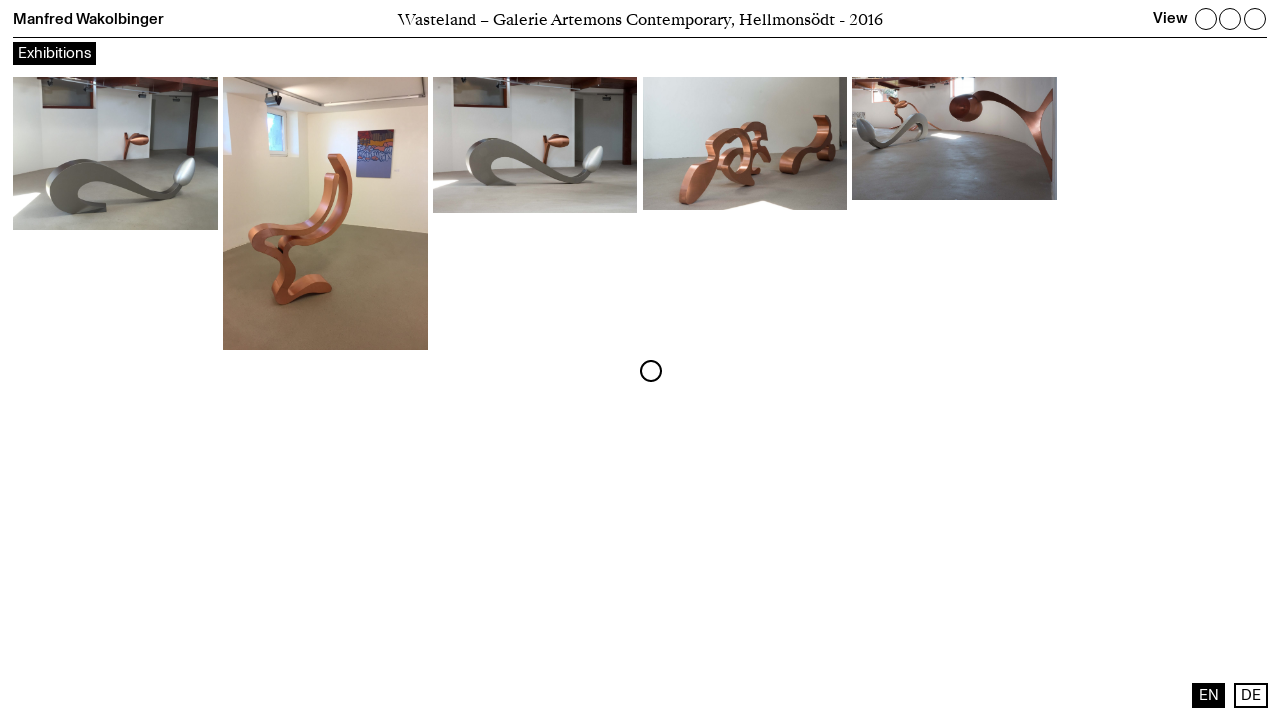

--- FILE ---
content_type: text/html; charset=UTF-8
request_url: https://manfredwakolbinger.at/exhibitions/wasteland/
body_size: 4300
content:
<!DOCTYPE HTML>
<html class="no-js" lang="en-US">
<head>
	<meta charset="UTF-8">
	<meta http-equiv="X-UA-Compatible" content="IE=edge">
	<meta name="viewport" content="width=device-width, initial-scale=1">
	<link rel="shortcut icon" href="https://manfredwakolbinger.at/101/wp-content/themes/hue/img/favicon.ico">
	<!--[if lt IE 9]>
	<script src="https://manfredwakolbinger.at/101/wp-content/themes/hue/js/html5.js"></script>
	<![endif]-->
		<script src="https://unpkg.com/scrollreveal@4"></script>
		<script src="https://player.vimeo.com/api/player.js"></script>
	<script>(function(){document.documentElement.className='js'})();</script>
	<script type="text/javascript">
		var hueVars = {
				'homeUrl': 'https://manfredwakolbinger.at/',
				'templateUrl': 'https://manfredwakolbinger.at/101/wp-content/themes/hue',
				'devMode': true,
				'ajax' : true			};
	</script>





	<meta name='robots' content='index, follow, max-image-preview:large, max-snippet:-1, max-video-preview:-1' />
	<style>img:is([sizes="auto" i], [sizes^="auto," i]) { contain-intrinsic-size: 3000px 1500px }</style>
	<link rel="alternate" hreflang="en" href="https://manfredwakolbinger.at/exhibitions/wasteland/" />
<link rel="alternate" hreflang="de" href="https://manfredwakolbinger.at/exhibitions/wasteland/?lang=de" />
<link rel="alternate" hreflang="x-default" href="https://manfredwakolbinger.at/exhibitions/wasteland/" />

	<!-- This site is optimized with the Yoast SEO plugin v26.6 - https://yoast.com/wordpress/plugins/seo/ -->
	<title>Wasteland - Galerie Artemons Contemporary, Hellmonsödt - Manfred Wakolbinger</title>
	<link rel="canonical" href="https://manfredwakolbinger.at/exhibitions/wasteland/" />
	<meta property="og:locale" content="en_US" />
	<meta property="og:type" content="article" />
	<meta property="og:title" content="Wasteland - Galerie Artemons Contemporary, Hellmonsödt - Manfred Wakolbinger" />
	<meta property="og:url" content="https://manfredwakolbinger.at/exhibitions/wasteland/" />
	<meta property="og:site_name" content="Manfred Wakolbinger" />
	<meta property="article:modified_time" content="2021-04-06T12:10:17+00:00" />
	<meta property="og:image" content="https://manfredwakolbinger.at/101/wp-content/uploads/2021/02/16-wasteland-03-scaled.jpg" />
	<meta property="og:image:width" content="2560" />
	<meta property="og:image:height" content="1707" />
	<meta property="og:image:type" content="image/jpeg" />
	<meta name="twitter:card" content="summary_large_image" />
	<script type="application/ld+json" class="yoast-schema-graph">{"@context":"https://schema.org","@graph":[{"@type":"WebPage","@id":"https://manfredwakolbinger.at/exhibitions/wasteland/","url":"https://manfredwakolbinger.at/exhibitions/wasteland/","name":"Wasteland - Galerie Artemons Contemporary, Hellmonsödt - Manfred Wakolbinger","isPartOf":{"@id":"https://manfredwakolbinger.at/#website"},"primaryImageOfPage":{"@id":"https://manfredwakolbinger.at/exhibitions/wasteland/#primaryimage"},"image":{"@id":"https://manfredwakolbinger.at/exhibitions/wasteland/#primaryimage"},"thumbnailUrl":"https://manfredwakolbinger.at/101/wp-content/uploads/2021/02/16-wasteland-03-scaled.jpg","datePublished":"2016-02-08T12:31:32+00:00","dateModified":"2021-04-06T12:10:17+00:00","breadcrumb":{"@id":"https://manfredwakolbinger.at/exhibitions/wasteland/#breadcrumb"},"inLanguage":"en-US","potentialAction":[{"@type":"ReadAction","target":["https://manfredwakolbinger.at/exhibitions/wasteland/"]}]},{"@type":"ImageObject","inLanguage":"en-US","@id":"https://manfredwakolbinger.at/exhibitions/wasteland/#primaryimage","url":"https://manfredwakolbinger.at/101/wp-content/uploads/2021/02/16-wasteland-03-scaled.jpg","contentUrl":"https://manfredwakolbinger.at/101/wp-content/uploads/2021/02/16-wasteland-03-scaled.jpg","width":2560,"height":1707},{"@type":"BreadcrumbList","@id":"https://manfredwakolbinger.at/exhibitions/wasteland/#breadcrumb","itemListElement":[{"@type":"ListItem","position":1,"name":"Home","item":"https://manfredwakolbinger.at/"},{"@type":"ListItem","position":2,"name":"Wasteland &#8211; Galerie Artemons Contemporary, Hellmonsödt"}]},{"@type":"WebSite","@id":"https://manfredwakolbinger.at/#website","url":"https://manfredwakolbinger.at/","name":"Manfred Wakolbinger","description":"Einzelausstellungen","potentialAction":[{"@type":"SearchAction","target":{"@type":"EntryPoint","urlTemplate":"https://manfredwakolbinger.at/?s={search_term_string}"},"query-input":{"@type":"PropertyValueSpecification","valueRequired":true,"valueName":"search_term_string"}}],"inLanguage":"en-US"}]}</script>
	<!-- / Yoast SEO plugin. -->


<style id='classic-theme-styles-inline-css' type='text/css'>
/*! This file is auto-generated */
.wp-block-button__link{color:#fff;background-color:#32373c;border-radius:9999px;box-shadow:none;text-decoration:none;padding:calc(.667em + 2px) calc(1.333em + 2px);font-size:1.125em}.wp-block-file__button{background:#32373c;color:#fff;text-decoration:none}
</style>
<style id='global-styles-inline-css' type='text/css'>
:root{--wp--preset--aspect-ratio--square: 1;--wp--preset--aspect-ratio--4-3: 4/3;--wp--preset--aspect-ratio--3-4: 3/4;--wp--preset--aspect-ratio--3-2: 3/2;--wp--preset--aspect-ratio--2-3: 2/3;--wp--preset--aspect-ratio--16-9: 16/9;--wp--preset--aspect-ratio--9-16: 9/16;--wp--preset--color--black: #000000;--wp--preset--color--cyan-bluish-gray: #abb8c3;--wp--preset--color--white: #ffffff;--wp--preset--color--pale-pink: #f78da7;--wp--preset--color--vivid-red: #cf2e2e;--wp--preset--color--luminous-vivid-orange: #ff6900;--wp--preset--color--luminous-vivid-amber: #fcb900;--wp--preset--color--light-green-cyan: #7bdcb5;--wp--preset--color--vivid-green-cyan: #00d084;--wp--preset--color--pale-cyan-blue: #8ed1fc;--wp--preset--color--vivid-cyan-blue: #0693e3;--wp--preset--color--vivid-purple: #9b51e0;--wp--preset--gradient--vivid-cyan-blue-to-vivid-purple: linear-gradient(135deg,rgba(6,147,227,1) 0%,rgb(155,81,224) 100%);--wp--preset--gradient--light-green-cyan-to-vivid-green-cyan: linear-gradient(135deg,rgb(122,220,180) 0%,rgb(0,208,130) 100%);--wp--preset--gradient--luminous-vivid-amber-to-luminous-vivid-orange: linear-gradient(135deg,rgba(252,185,0,1) 0%,rgba(255,105,0,1) 100%);--wp--preset--gradient--luminous-vivid-orange-to-vivid-red: linear-gradient(135deg,rgba(255,105,0,1) 0%,rgb(207,46,46) 100%);--wp--preset--gradient--very-light-gray-to-cyan-bluish-gray: linear-gradient(135deg,rgb(238,238,238) 0%,rgb(169,184,195) 100%);--wp--preset--gradient--cool-to-warm-spectrum: linear-gradient(135deg,rgb(74,234,220) 0%,rgb(151,120,209) 20%,rgb(207,42,186) 40%,rgb(238,44,130) 60%,rgb(251,105,98) 80%,rgb(254,248,76) 100%);--wp--preset--gradient--blush-light-purple: linear-gradient(135deg,rgb(255,206,236) 0%,rgb(152,150,240) 100%);--wp--preset--gradient--blush-bordeaux: linear-gradient(135deg,rgb(254,205,165) 0%,rgb(254,45,45) 50%,rgb(107,0,62) 100%);--wp--preset--gradient--luminous-dusk: linear-gradient(135deg,rgb(255,203,112) 0%,rgb(199,81,192) 50%,rgb(65,88,208) 100%);--wp--preset--gradient--pale-ocean: linear-gradient(135deg,rgb(255,245,203) 0%,rgb(182,227,212) 50%,rgb(51,167,181) 100%);--wp--preset--gradient--electric-grass: linear-gradient(135deg,rgb(202,248,128) 0%,rgb(113,206,126) 100%);--wp--preset--gradient--midnight: linear-gradient(135deg,rgb(2,3,129) 0%,rgb(40,116,252) 100%);--wp--preset--font-size--small: 13px;--wp--preset--font-size--medium: 20px;--wp--preset--font-size--large: 36px;--wp--preset--font-size--x-large: 42px;--wp--preset--spacing--20: 0.44rem;--wp--preset--spacing--30: 0.67rem;--wp--preset--spacing--40: 1rem;--wp--preset--spacing--50: 1.5rem;--wp--preset--spacing--60: 2.25rem;--wp--preset--spacing--70: 3.38rem;--wp--preset--spacing--80: 5.06rem;--wp--preset--shadow--natural: 6px 6px 9px rgba(0, 0, 0, 0.2);--wp--preset--shadow--deep: 12px 12px 50px rgba(0, 0, 0, 0.4);--wp--preset--shadow--sharp: 6px 6px 0px rgba(0, 0, 0, 0.2);--wp--preset--shadow--outlined: 6px 6px 0px -3px rgba(255, 255, 255, 1), 6px 6px rgba(0, 0, 0, 1);--wp--preset--shadow--crisp: 6px 6px 0px rgba(0, 0, 0, 1);}:where(.is-layout-flex){gap: 0.5em;}:where(.is-layout-grid){gap: 0.5em;}body .is-layout-flex{display: flex;}.is-layout-flex{flex-wrap: wrap;align-items: center;}.is-layout-flex > :is(*, div){margin: 0;}body .is-layout-grid{display: grid;}.is-layout-grid > :is(*, div){margin: 0;}:where(.wp-block-columns.is-layout-flex){gap: 2em;}:where(.wp-block-columns.is-layout-grid){gap: 2em;}:where(.wp-block-post-template.is-layout-flex){gap: 1.25em;}:where(.wp-block-post-template.is-layout-grid){gap: 1.25em;}.has-black-color{color: var(--wp--preset--color--black) !important;}.has-cyan-bluish-gray-color{color: var(--wp--preset--color--cyan-bluish-gray) !important;}.has-white-color{color: var(--wp--preset--color--white) !important;}.has-pale-pink-color{color: var(--wp--preset--color--pale-pink) !important;}.has-vivid-red-color{color: var(--wp--preset--color--vivid-red) !important;}.has-luminous-vivid-orange-color{color: var(--wp--preset--color--luminous-vivid-orange) !important;}.has-luminous-vivid-amber-color{color: var(--wp--preset--color--luminous-vivid-amber) !important;}.has-light-green-cyan-color{color: var(--wp--preset--color--light-green-cyan) !important;}.has-vivid-green-cyan-color{color: var(--wp--preset--color--vivid-green-cyan) !important;}.has-pale-cyan-blue-color{color: var(--wp--preset--color--pale-cyan-blue) !important;}.has-vivid-cyan-blue-color{color: var(--wp--preset--color--vivid-cyan-blue) !important;}.has-vivid-purple-color{color: var(--wp--preset--color--vivid-purple) !important;}.has-black-background-color{background-color: var(--wp--preset--color--black) !important;}.has-cyan-bluish-gray-background-color{background-color: var(--wp--preset--color--cyan-bluish-gray) !important;}.has-white-background-color{background-color: var(--wp--preset--color--white) !important;}.has-pale-pink-background-color{background-color: var(--wp--preset--color--pale-pink) !important;}.has-vivid-red-background-color{background-color: var(--wp--preset--color--vivid-red) !important;}.has-luminous-vivid-orange-background-color{background-color: var(--wp--preset--color--luminous-vivid-orange) !important;}.has-luminous-vivid-amber-background-color{background-color: var(--wp--preset--color--luminous-vivid-amber) !important;}.has-light-green-cyan-background-color{background-color: var(--wp--preset--color--light-green-cyan) !important;}.has-vivid-green-cyan-background-color{background-color: var(--wp--preset--color--vivid-green-cyan) !important;}.has-pale-cyan-blue-background-color{background-color: var(--wp--preset--color--pale-cyan-blue) !important;}.has-vivid-cyan-blue-background-color{background-color: var(--wp--preset--color--vivid-cyan-blue) !important;}.has-vivid-purple-background-color{background-color: var(--wp--preset--color--vivid-purple) !important;}.has-black-border-color{border-color: var(--wp--preset--color--black) !important;}.has-cyan-bluish-gray-border-color{border-color: var(--wp--preset--color--cyan-bluish-gray) !important;}.has-white-border-color{border-color: var(--wp--preset--color--white) !important;}.has-pale-pink-border-color{border-color: var(--wp--preset--color--pale-pink) !important;}.has-vivid-red-border-color{border-color: var(--wp--preset--color--vivid-red) !important;}.has-luminous-vivid-orange-border-color{border-color: var(--wp--preset--color--luminous-vivid-orange) !important;}.has-luminous-vivid-amber-border-color{border-color: var(--wp--preset--color--luminous-vivid-amber) !important;}.has-light-green-cyan-border-color{border-color: var(--wp--preset--color--light-green-cyan) !important;}.has-vivid-green-cyan-border-color{border-color: var(--wp--preset--color--vivid-green-cyan) !important;}.has-pale-cyan-blue-border-color{border-color: var(--wp--preset--color--pale-cyan-blue) !important;}.has-vivid-cyan-blue-border-color{border-color: var(--wp--preset--color--vivid-cyan-blue) !important;}.has-vivid-purple-border-color{border-color: var(--wp--preset--color--vivid-purple) !important;}.has-vivid-cyan-blue-to-vivid-purple-gradient-background{background: var(--wp--preset--gradient--vivid-cyan-blue-to-vivid-purple) !important;}.has-light-green-cyan-to-vivid-green-cyan-gradient-background{background: var(--wp--preset--gradient--light-green-cyan-to-vivid-green-cyan) !important;}.has-luminous-vivid-amber-to-luminous-vivid-orange-gradient-background{background: var(--wp--preset--gradient--luminous-vivid-amber-to-luminous-vivid-orange) !important;}.has-luminous-vivid-orange-to-vivid-red-gradient-background{background: var(--wp--preset--gradient--luminous-vivid-orange-to-vivid-red) !important;}.has-very-light-gray-to-cyan-bluish-gray-gradient-background{background: var(--wp--preset--gradient--very-light-gray-to-cyan-bluish-gray) !important;}.has-cool-to-warm-spectrum-gradient-background{background: var(--wp--preset--gradient--cool-to-warm-spectrum) !important;}.has-blush-light-purple-gradient-background{background: var(--wp--preset--gradient--blush-light-purple) !important;}.has-blush-bordeaux-gradient-background{background: var(--wp--preset--gradient--blush-bordeaux) !important;}.has-luminous-dusk-gradient-background{background: var(--wp--preset--gradient--luminous-dusk) !important;}.has-pale-ocean-gradient-background{background: var(--wp--preset--gradient--pale-ocean) !important;}.has-electric-grass-gradient-background{background: var(--wp--preset--gradient--electric-grass) !important;}.has-midnight-gradient-background{background: var(--wp--preset--gradient--midnight) !important;}.has-small-font-size{font-size: var(--wp--preset--font-size--small) !important;}.has-medium-font-size{font-size: var(--wp--preset--font-size--medium) !important;}.has-large-font-size{font-size: var(--wp--preset--font-size--large) !important;}.has-x-large-font-size{font-size: var(--wp--preset--font-size--x-large) !important;}
:where(.wp-block-post-template.is-layout-flex){gap: 1.25em;}:where(.wp-block-post-template.is-layout-grid){gap: 1.25em;}
:where(.wp-block-columns.is-layout-flex){gap: 2em;}:where(.wp-block-columns.is-layout-grid){gap: 2em;}
:root :where(.wp-block-pullquote){font-size: 1.5em;line-height: 1.6;}
</style>
<link rel='stylesheet' id='wpml-legacy-horizontal-list-0-css' href='https://manfredwakolbinger.at/101/wp-content/plugins/sitepress-multilingual-cms/templates/language-switchers/legacy-list-horizontal/style.min.css' type='text/css' media='all' />
<link rel='stylesheet' id='screen-less-css' href='https://manfredwakolbinger.at/101/wp-content/uploads/wp-less/hue/style-1cfd6f9cc9.css?ver=2.3' type='text/css' media='screen' />
<script type="text/javascript" id="wpml-cookie-js-extra">
/* <![CDATA[ */
var wpml_cookies = {"wp-wpml_current_language":{"value":"en","expires":1,"path":"\/"}};
var wpml_cookies = {"wp-wpml_current_language":{"value":"en","expires":1,"path":"\/"}};
/* ]]> */
</script>
<script type="text/javascript" src="https://manfredwakolbinger.at/101/wp-content/plugins/sitepress-multilingual-cms/res/js/cookies/language-cookie.js" id="wpml-cookie-js" defer="defer" data-wp-strategy="defer"></script>
<script type="text/javascript" src="https://manfredwakolbinger.at/101/wp-includes/js/jquery/jquery.min.js" id="jquery-core-js"></script>
<script type="text/javascript" src="https://manfredwakolbinger.at/101/wp-content/themes/hue/js/chosen.jquery.min.js" id="js-chosen-js"></script>
<script type="text/javascript" src="https://manfredwakolbinger.at/101/wp-content/themes/hue/js/icheck.min.js" id="js-icheck-js"></script>
<script type="text/javascript" src="https://manfredwakolbinger.at/101/wp-content/themes/hue/js/isotope.pkgd.min.js" id="js-isotope-js"></script>
<script type="text/javascript" src="https://manfredwakolbinger.at/101/wp-content/themes/hue/js/slick.min.js" id="js-slick-js"></script>
<script type="text/javascript" src="https://manfredwakolbinger.at/101/wp-content/themes/hue/js/imagesloaded.js" id="js-imagesloaded-js"></script>
<script type="text/javascript" src="https://manfredwakolbinger.at/101/wp-content/themes/hue/js/site.js?ver=2.3" id="site-js-js"></script>
<script type="text/javascript" src="https://manfredwakolbinger.at/101/wp-content/themes/hue/js/site-ajax.js" id="site-ajax-js-js"></script>
<link rel="https://api.w.org/" href="https://manfredwakolbinger.at/wp-json/" /><link rel="alternate" title="JSON" type="application/json" href="https://manfredwakolbinger.at/wp-json/wp/v2/exhibitions/486" /><meta name="generator" content="WPML ver:4.7.3 stt:1,3;" />
<link rel="icon" href="https://manfredwakolbinger.at/101/wp-content/uploads/2021/02/cropped-icon-2-150x150.png" sizes="32x32" />
<link rel="icon" href="https://manfredwakolbinger.at/101/wp-content/uploads/2021/02/cropped-icon-2-300x300.png" sizes="192x192" />
<link rel="apple-touch-icon" href="https://manfredwakolbinger.at/101/wp-content/uploads/2021/02/cropped-icon-2-300x300.png" />
<meta name="msapplication-TileImage" content="https://manfredwakolbinger.at/101/wp-content/uploads/2021/02/cropped-icon-2-300x300.png" />




</head>


<body class="wp-singular exhibitions-template-default single single-exhibitions postid-486 wp-theme-hue fixed-header fixed-footer wasteland">
	<div class="progressbar">&nbsp;</div>	<div class="system-message"><div class="message">&nsbp;</div></div>
	<div class="viewport-detector"></div>
	<div id="cursor"></div>

	<div id="page" class="site hfeed">
		<header id="masthead" class="site-header">
			<div class="header-content">

<span class="logo"><a href="https://manfredwakolbinger.at/about/">Manfred Wakolbinger</a></span>

<!-- <span class="title">Wasteland &#8211; Galerie Artemons Contemporary, Hellmonsödt - 2016</span> -->


<span class="nav-landing"><a href="https://manfredwakolbinger.at" class="button-next-nav">View</a><a href="https://manfredwakolbinger.at/" class="button-nav-01"></a><a href="https://manfredwakolbinger.at/landing-page-02" class="button-nav-02"></a><a href="https://manfredwakolbinger.at/landing-page-03" class="button-nav-03"></a></span>
<!-- this come in refresh -->
				</div>

<div class="header-placeholder">




		</header>
		<div id="content" class="main-content">




<div id="primary" class="content-area">



	<main id="main" class="site-main">

			<div class="placeholder-lightbox"></div>
		<div class="container-lightbox">
		</div>


		<!-- Title-->
		<span class="title">Wasteland &#8211; Galerie Artemons Contemporary, Hellmonsödt - 2016</span>




	<div onclick="window.history.back();" class="post-filter post-filter-active">Exhibitions</div>
<div class="container-gallery"> <!-- container gallery for layout, this is for: Fotoarbeiten -->


  
		      <img src="https://manfredwakolbinger.at/101/wp-content/uploads/2021/02/16-wasteland-01-1280x960.jpg" />

  
		      <img src="https://manfredwakolbinger.at/101/wp-content/uploads/2021/02/16-wasteland-02-1280x1707.jpg" />

  
		      <img src="https://manfredwakolbinger.at/101/wp-content/uploads/2021/02/16-wasteland-03-scaled-1280x854.jpg" />

  
		      <img src="https://manfredwakolbinger.at/101/wp-content/uploads/2021/02/16-wasteland-04-scaled-1280x835.jpg" />

  
		      <img src="https://manfredwakolbinger.at/101/wp-content/uploads/2021/02/16-wasteland-05-scaled-1280x771.jpg" />

  
</div> <!-- END container gallery for layout -->




 <!-- END loop have_rows article -->












<div class="wpml-ls-statics-shortcode_actions wpml-ls wpml-ls-legacy-list-horizontal">
	<ul><li class="wpml-ls-slot-shortcode_actions wpml-ls-item wpml-ls-item-en wpml-ls-current-language wpml-ls-first-item wpml-ls-item-legacy-list-horizontal">
				<a href="https://manfredwakolbinger.at/exhibitions/wasteland/" class="wpml-ls-link">
                    <span class="wpml-ls-native">EN</span></a>
			</li><li class="wpml-ls-slot-shortcode_actions wpml-ls-item wpml-ls-item-de wpml-ls-last-item wpml-ls-item-legacy-list-horizontal">
				<a href="https://manfredwakolbinger.at/exhibitions/wasteland/?lang=de" class="wpml-ls-link">
                    <span class="wpml-ls-native" lang="de">DE</span></a>
			</li></ul>
</div>
<script>


var InitHeaderHome = '<span class="logo"><a href="https://manfredwakolbinger.at/about/">Manfred Wakolbinger</a></span><span class="nav-landing"><span class="button-next-nav">View</span><span class="button-nav-01"></span><span class="button-nav-02"></span><span class="button-nav-03"></span></span>'
var InitHeaderLinks = '<span class="nav-landing"><a href="https://manfredwakolbinger.at/" class="button-next-nav">View</a><a href="https://manfredwakolbinger.at/" class="button-nav-01"></a><a href="https://manfredwakolbinger.at/landing-page-02" class="button-nav-02"></a><a href="https://manfredwakolbinger.at/landing-page-03" class="button-nav-03"></a></span>';


</script>


	</main><!-- .site-main -->
</div><!-- .content-area -->

<script> 	function goBack() {
	  window.history.back();
	}





	</script>



		</div> <!-- #content -->
	</div> <!-- #page -->
	<footer class="site-footer">
		<div class="footer-content">

					</div>


		<script src="https://unpkg.com/scrollreveal"></script>



	</footer>
	<script type="speculationrules">
{"prefetch":[{"source":"document","where":{"and":[{"href_matches":"\/*"},{"not":{"href_matches":["\/101\/wp-*.php","\/101\/wp-admin\/*","\/101\/wp-content\/uploads\/*","\/101\/wp-content\/*","\/101\/wp-content\/plugins\/*","\/101\/wp-content\/themes\/hue\/*","\/*\\?(.+)"]}},{"not":{"selector_matches":"a[rel~=\"nofollow\"]"}},{"not":{"selector_matches":".no-prefetch, .no-prefetch a"}}]},"eagerness":"conservative"}]}
</script>
	</body>
</html>


--- FILE ---
content_type: text/css
request_url: https://manfredwakolbinger.at/101/wp-content/uploads/wp-less/hue/style-1cfd6f9cc9.css?ver=2.3
body_size: 11488
content:
html {
  font-family: sans-serif;
  font-size: 62.5%;
  line-height: 1.15;
  -ms-text-size-adjust: 100%;
  -webkit-text-size-adjust: 100%;
}
body {
  margin: 0;
}
article,
aside,
footer,
header,
nav,
section {
  display: block;
}
figcaption,
figure,
main {
  display: block;
}
figure {
  margin: 1em 2em;
}
hr {
  box-sizing: content-box;
  height: 0;
  overflow: visible;
}
pre {
  font-family: monospace, monospace;
  font-size: 1em;
}
a {
  background-color: transparent;
  -webkit-text-decoration-skip: objects;
}
a:active,
a:hover {
  outline-width: 0;
}
abbr[title] {
  border-bottom: none;
}
b,
strong {
  font-weight: inherit;
}
b,
strong {
  font-weight: bolder;
}
code,
kbd,
samp {
  font-family: monospace, monospace;
  font-size: 1em;
}
dfn {
  font-style: italic;
}
mark {
  background-color: #ff0;
  color: #000;
}
small {
  font-size: 80%;
}
sub,
sup {
  font-size: 75%;
  line-height: 0;
  position: relative;
  vertical-align: baseline;
}
sub {
  bottom: -0.25em;
}
sup {
  top: -0.5em;
}
audio,
video {
  display: inline-block;
}
audio:not([controls]) {
  display: none;
  height: 0;
}
img {
  border-style: none;
}
svg:not(:root) {
  overflow: hidden;
}
button,
input {
  overflow: visible;
}
button,
select {
  text-transform: none;
}
button,
html [type="button"],
[type="reset"],
[type="submit"] {
  -webkit-appearance: button;
}
button::-moz-focus-inner,
[type="button"]::-moz-focus-inner,
[type="reset"]::-moz-focus-inner,
[type="submit"]::-moz-focus-inner {
  border-style: none;
  padding: 0;
}
button:-moz-focusring,
[type="button"]:-moz-focusring,
[type="reset"]:-moz-focusring,
[type="submit"]:-moz-focusring {
  outline: 1px dotted ButtonText;
}
legend {
  box-sizing: border-box;
  color: inherit;
  display: table;
  max-width: 100%;
  padding: 0;
  white-space: normal;
}
progress {
  display: inline-block;
  vertical-align: baseline;
}
textarea {
  overflow: auto;
}
[type="checkbox"],
[type="radio"] {
  box-sizing: border-box;
  padding: 0;
}
[type="number"]::-webkit-inner-spin-button,
[type="number"]::-webkit-outer-spin-button {
  height: auto;
}
[type="search"] {
  -webkit-appearance: textfield;
  outline-offset: -2px;
}
[type="search"]::-webkit-search-cancel-button,
[type="search"]::-webkit-search-decoration {
  -webkit-appearance: none;
}
::-webkit-file-upload-button {
  -webkit-appearance: button;
  font: inherit;
}
details,
menu {
  display: block;
}
summary {
  display: list-item;
}
canvas {
  display: inline-block;
}
template {
  display: none;
}
[hidden] {
  display: none;
}
ul,
ol,
li {
  margin: 0;
  padding: 0;
}
html {
  -webkit-box-sizing: border-box;
  -moz-box-sizing: border-box;
  box-sizing: border-box;
}
*,
*:before,
*:after {
  -moz-box-sizing: inherit;
  -webkit-box-sizing: inherit;
  box-sizing: inherit;
}
.cf:before,
.cf:after {
  content: "\0020";
  display: table;
  clear: both;
  visibility: hidden;
  height: 0;
  line-height: 0;
}
.edit-link {
  position: absolute;
  top: 0px;
  right: 0px;
  z-index: 10;
}
.edit-link .post-edit-link {
  padding: 4px 8px;
  background: red;
  color: black;
}
.says,
.screen-reader-text {
  clip: rect(1px,1px,1px,1px);
  height: 1px;
  overflow: hidden;
  position: absolute !important;
  width: 1px;
}
.site .skip-link {
  background-color: #f1f1f1;
  display: block;
  left: -9999em;
  outline: none;
  padding: 15px 23px 14px;
  text-decoration: none;
  text-transform: none;
  top: -9999em;
}
.site .skip-link:focus {
  clip: auto;
  height: auto;
  left: 6px;
  top: 7px;
  width: auto;
  z-index: 100000;
}
#wpadminbar {
  opacity: 0.5;
  width: auto;
  min-width: auto;
}
.awesome #wpadminbar {
  display: none;
}
#wpadminbar #wp-admin-bar-wp-logo,
#wpadminbar #wp-admin-bar-customize,
#wpadminbar #wp-admin-bar-updates,
#wpadminbar #wp-admin-bar-comments,
#wpadminbar #wp-admin-bar-new-content {
  display: none;
}
#wpadminbar #wp-admin-bar-top-secondary,
#wpadminbar .ab-sub-wrapper {
  display: none !important;
}
.alignnone {
  margin: 0.25em 1em 1em 0;
}
.aligncenter,
div.aligncenter {
  display: block;
  margin: 0.25em auto 0.25em auto;
}
.alignright {
  float: right;
  margin: 0.25em 0 1em 1em;
}
.alignleft {
  float: left;
  margin: 0.25em 1em 1em 0;
}
.wp-caption {
  padding: 0.25em 0.25em 0.5em;
  text-align: left;
}
.wp-caption.alignnone {
  margin: 0.25em 1em 1em 0;
}
.wp-caption.alignleft {
  margin: 0.25em 1em 1em 0;
}
.wp-caption.alignright {
  margin: 0.25em 0 1em 1em;
}
.wp-caption img {
  border: 0 none;
  height: auto;
  margin: 0;
  padding: 0;
  width: auto;
}
.wp-caption p.wp-caption-text {
  margin: 0;
  padding: 0 0.25em 0.25em;
}
@font-face {
  font-family: 'Monument-Grotesk-Regular';
  src: url('https://manfredwakolbinger.at/101/wp-content/themes/hue/fonts/Monument Grotesk/ABCMonumentGrotesk-Regular.woff');
  src: local('☺'), url('https://manfredwakolbinger.at/101/wp-content/themes/hue/fonts/Monument Grotesk/ABCMonumentGrotesk-Regular.woff') format('woff');
}
@font-face {
  font-family: 'Monument-Grotesk-Medium';
  src: url('https://manfredwakolbinger.at/101/wp-content/themes/hue/fonts/Monument Grotesk/ABCMonumentGrotesk-Medium.woff');
  src: local('☺'), url('https://manfredwakolbinger.at/101/wp-content/themes/hue/fonts/Monument Grotesk/ABCMonumentGrotesk-Medium.woff') format('woff');
}
@font-face {
  font-family: 'SangBleu-Kingdom-Regular';
  src: url('https://manfredwakolbinger.at/101/wp-content/themes/hue/fonts/Sang_Bleu/SangBleuKingdom-Regular-WebS.woff');
  src: local('☺'), url('https://manfredwakolbinger.at/101/wp-content/themes/hue/fonts/Sang_Bleu/SangBleuKingdom-Regular-WebS.woff') format('woff');
}
@font-face {
  font-family: 'SangBleu-Sunrise-Regular';
  src: url('https://manfredwakolbinger.at/101/wp-content/themes/hue/fonts/Sang_Bleu/SangBleuSunrise-Regular-WebS.woff');
  src: local('☺'), url('https://manfredwakolbinger.at/101/wp-content/themes/hue/fonts/Sang_Bleu/SangBleuSunrise-Regular-WebS.woff') format('woff');
}
div {
  font-size: 1.4vw;
  font-family: 'Monument-Grotesk-Medium', "Helvetica Neue", Helvetica, Arial, "Lucida Grande", sans-serif;
}
.post-filter,
.wpml-ls-native,
.wpml-ls-display {
  font-family: 'Monument-Grotesk-Regular', "Helvetica Neue", Helvetica, Arial, "Lucida Grande", sans-serif;
  font-size: 1vw;
}
.title,
.container-contact div,
.container-content-contact p,
.p1,
.container-gallery-text p,
.container-gallery-text .text,
.mute-button,
.credits-video {
  font-size: 1vw;
  font-family: 'SangBleu-Kingdom-Regular', "Helvetica Neue", Helvetica, Arial, "Lucida Grande", sans-serif;
}
.logo,
.nav,
p,
.header-content {
  font-size: 1vw;
  font-family: 'Monument-Grotesk-Medium', "Helvetica Neue", Helvetica, Arial, "Lucida Grande", sans-serif;
}
.subtitle,
.subtitle-right {
  font-family: 'Monument-Grotesk-Medium', "Helvetica Neue", Helvetica, Arial, "Lucida Grande", sans-serif !important;
}
.logo a:hover {
  text-decoration: none !important;
  padding-left: 0.5vw;
}
.back-nav:hover {
  text-decoration: none !important;
  margin-right: 0.5vw;
}
.back-nav {
  transition: margin-right 0.2s ease-in;
  margin-right: 0px;
}
.subtitle,
.subtitle-right,
.logo a,
.nav-02-post-type,
.logo {
  transition: padding-left 0.2s ease-in;
  margin-left: 0px;
  margin-right: 0px;
}
.subtitle:hover,
.subtitle-right:hover,
.nav-02-post-type:hover {
  padding-left: 0.5vw;
}
.nav-landing span:not(:first-child)::before,
.nav-landing a:not(:first-child)::before {
  content: '';
  position: absolute;
  border-radius: 50%;
  width: 200%;
  height: 200%;
  left: 50%;
  top: 50%;
  transform: translate(-50%,-50%);
  z-index: -1;
}
.logo a::before {
  content: '';
  position: absolute;
  width: 110%;
  height: 110%;
  left: 50%;
  top: 50%;
  transform: translate(-50%,-50%);
  z-index: -1;
}
.nav-landing span:hover:not(:first-child),
.nav-landing a:not(:first-child):hover {
  background-color: black;
}
.hover-safari:hover {
  cursor: pointer !important;
}
body {
  font-family: 'SangBleu-Kingdom-Regular', "Helvetica Neue", Helvetica, Arial, "Lucida Grande", sans-serif;
  font-size: 2vw;
  line-height: 1.4;
  color: black;
}
a {
  color: black;
  text-decoration: none;
}
h1,
h2,
h3,
h4,
h5,
h6 {
  font-family: ;
  letter-spacing: normal;
  text-transform: uppercase;
}
::-moz-selection {
  color: #000;
  background-color: rgba(221,221,221,0.996) !important;
}
::selection {
  color: #000;
  background-color: rgba(221,221,221,0.996) !important;
}
#overlay {
  position: fixed;
}
.chosen-container {
  position: relative;
  display: inline-block;
  vertical-align: middle;
  font-size: 2vw;
  zoom: 1;
  min-width: 140px;
  -webkit-user-select: none;
  -khtml-user-select: none;
  -moz-user-select: -moz-none;
  -o-user-select: none;
  user-select: none;
  margin-bottom: 1em;
}
.chosen-container * {
  -webkit-box-sizing: border-box;
  -moz-box-sizing: border-box;
  box-sizing: border-box;
}
.chosen-container .chosen-drop {
  position: absolute;
  top: 100%;
  left: -9999px;
  z-index: 1010;
  width: 100%;
  border: 1px solid black;
  border-top: 0;
  background: #fff;
}
.chosen-container.chosen-with-drop .chosen-drop {
  left: 0;
}
.chosen-container a {
  cursor: pointer;
}
.chosen-container .search-choice .group-name,
.chosen-container .chosen-single .group-name {
  margin-right: 4px;
  overflow: hidden;
  white-space: nowrap;
  text-overflow: ellipsis;
  font-weight: normal;
  color: #999999;
}
.chosen-container .search-choice .group-name:after,
.chosen-container .chosen-single .group-name:after {
  content: ":";
  padding-left: 2px;
  vertical-align: top;
}
.chosen-container-single .chosen-single {
  position: relative;
  display: block;
  overflow: hidden;
  padding: 0.4em;
  height: 2em;
  border: 1px solid black;
  background-color: #ffffff;
  background-clip: padding-box;
  color: black;
  text-decoration: none;
  white-space: nowrap;
  line-height: 1.4;
}
.chosen-container-single .chosen-default {
  color: #999;
}
.chosen-container-single .chosen-single span {
  display: block;
  overflow: hidden;
  margin-right: 26px;
  text-overflow: ellipsis;
  white-space: nowrap;
}
.chosen-container-single .chosen-single-with-deselect span {
  margin-right: 38px;
}
.chosen-container-single .chosen-single abbr {
  position: absolute;
  top: 6px;
  right: 26px;
  display: block;
  width: 12px;
  height: 12px;
  background: url('https://manfredwakolbinger.at/101/wp-content/themes/hue/img/chosen-sprite-black.png') -42px 1px no-repeat;
  font-size: 1px;
}
.chosen-container-single .chosen-single abbr:hover {
  background-position: -42px -10px;
}
.chosen-container-single.chosen-disabled .chosen-single abbr:hover {
  background-position: -42px -10px;
}
.chosen-container-single .chosen-single div {
  position: absolute;
  top: 0;
  right: 0;
  display: block;
  width: 18px;
  height: 100%;
}
.chosen-container-single .chosen-single div b {
  display: block;
  width: 100%;
  height: 100%;
  background: url('https://manfredwakolbinger.at/101/wp-content/themes/hue/img/chosen-sprite-black.png') no-repeat 0px 2px;
}
.chosen-container-single .chosen-search {
  position: relative;
  z-index: 1010;
  margin: 0;
  padding: 0.4em;
  white-space: nowrap;
}
.chosen-container-single .chosen-search input[type="text"] {
  margin: 1px 0;
  padding: 0.4em;
  width: 100%;
  height: auto;
  outline: 0;
  border: 1px solid black;
  background: #ffffff url('https://manfredwakolbinger.at/101/wp-content/themes/hue/img/chosen-sprite-black.png') no-repeat 100% -20px;
  font-size: 1em;
  font-family: sans-serif;
  line-height: normal;
  border-radius: 0;
}
.chosen-container-single .chosen-drop {
  background-clip: padding-box;
}
.chosen-container-single.chosen-container-single-nosearch .chosen-search {
  position: absolute;
  left: -9999px;
}
.chosen-container .chosen-results {
  color: #444;
  position: relative;
  overflow-x: hidden;
  overflow-y: auto;
  margin: 0 4px 4px 0;
  padding: 0.4em;
  max-height: 240px;
  -webkit-overflow-scrolling: touch;
}
.chosen-container .chosen-results li {
  display: none;
  margin: 0;
  padding: 0.4em;
  list-style: none;
  line-height: 1.4;
  word-wrap: break-word;
  -webkit-touch-callout: none;
}
.chosen-container .chosen-results li.active-result {
  display: list-item;
  cursor: pointer;
}
.chosen-container .chosen-results li.disabled-result {
  display: list-item;
  color: #ccc;
  cursor: default;
}
.chosen-container .chosen-results li.highlighted {
  background-color: #efefef;
  color: #fff;
}
.chosen-container .chosen-results li.no-results {
  color: #777;
  display: list-item;
  background: #f4f4f4;
}
.chosen-container .chosen-results li.group-result {
  display: list-item;
  font-weight: bold;
  cursor: default;
}
.chosen-container .chosen-results li.group-option {
  padding-left: 15px;
}
.chosen-container .chosen-results li em {
  font-style: normal;
  text-decoration: underline;
}
.chosen-container-multi .chosen-choices {
  position: relative;
  overflow: hidden;
  margin: 0;
  padding: 0.4em;
  width: 100%;
  height: auto !important;
  height: 1%;
  border: 1px solid black;
  background-color: #fff;
  cursor: text;
}
.chosen-container-multi .chosen-choices li {
  float: left;
  list-style: none;
}
.chosen-container-multi .chosen-choices li.search-field {
  margin: 0;
  padding: 0;
  white-space: nowrap;
}
.chosen-container-multi .chosen-choices li.search-field input[type="text"] {
  margin: 0;
  padding: 0;
  height: 2em;
  outline: 0;
  border: 0 !important;
  background: transparent !important;
  box-shadow: none;
  color: black;
  font-size: 100%;
  font-family: sans-serif;
  line-height: normal;
  border-radius: 0;
}
.chosen-container-multi .chosen-choices li.search-choice {
  position: relative;
  margin: 3px 5px 3px 0;
  padding: 0.4em 20px 0.4em 0.4em;
  border: 1px solid black;
  max-width: 100%;
  border-radius: 3px;
  background-color: #ffffff;
  background-size: 100% 19px;
  background-repeat: repeat-x;
  background-clip: padding-box;
  color: black;
  line-height: 1.4;
  cursor: default;
}
.chosen-container-multi .chosen-choices li.search-choice span {
  word-wrap: break-word;
}
.chosen-container-multi .chosen-choices li.search-choice .search-choice-close {
  position: absolute;
  top: 4px;
  right: 3px;
  display: block;
  width: 12px;
  height: 12px;
  background: url('https://manfredwakolbinger.at/101/wp-content/themes/hue/img/chosen-sprite-black.png') -42px 1px no-repeat;
  font-size: 1px;
}
.chosen-container-multi .chosen-choices li.search-choice .search-choice-close:hover {
  background-position: -42px -10px;
}
.chosen-container-multi .chosen-choices li.search-choice-disabled {
  padding-right: 5px;
  border: 1px solid #ccc;
  background-color: #e4e4e4;
  color: #666;
}
.chosen-container-multi .chosen-choices li.search-choice-focus {
  background: #efefef;
}
.chosen-container-multi .chosen-choices li.search-choice-focus .search-choice-close {
  background-position: -42px -10px;
}
.chosen-container-multi .chosen-results {
  margin: 0;
  padding: 0;
}
.chosen-container-multi .chosen-drop .result-selected {
  display: list-item;
  color: #ccc;
  cursor: default;
}
.chosen-container-active .chosen-single {
  border: 1px solid black;
}
.chosen-container-active.chosen-with-drop .chosen-single {
  border: 1px solid black;
  -moz-border-radius-bottomright: 0;
  border-bottom-right-radius: 0;
  -moz-border-radius-bottomleft: 0;
  border-bottom-left-radius: 0;
}
.chosen-container-active.chosen-with-drop .chosen-single div {
  border-left: none;
  background: transparent;
}
.chosen-container-active.chosen-with-drop .chosen-single div b {
  background-position: -18px 2px;
}
.chosen-container-active .chosen-choices {
  border: 1px solid black;
}
.chosen-container-active .chosen-choices li.search-field input[type="text"] {
  color: #222 !important;
}
.chosen-disabled {
  opacity: 0.5 !important;
  cursor: default;
}
.chosen-disabled .chosen-single {
  cursor: default;
}
.chosen-disabled .chosen-choices .search-choice .search-choice-close {
  cursor: default;
}
.chosen-rtl {
  text-align: right;
}
.chosen-rtl .chosen-single {
  overflow: visible;
}
.chosen-rtl .chosen-single span {
  margin-right: 0;
  margin-left: 26px;
  direction: rtl;
}
.chosen-rtl .chosen-single-with-deselect span {
  margin-left: 38px;
}
.chosen-rtl .chosen-single div {
  right: auto;
  left: 3px;
}
.chosen-rtl .chosen-single abbr {
  right: auto;
  left: 26px;
}
.chosen-rtl .chosen-choices li {
  float: right;
}
.chosen-rtl .chosen-choices li.search-field input[type="text"] {
  direction: rtl;
}
.chosen-rtl .chosen-choices li.search-choice {
  margin: 3px 5px 3px 0;
  padding: 0.4em 0.4em 0.4em 19px;
}
.chosen-rtl .chosen-choices li.search-choice .search-choice-close {
  right: auto;
  left: 0.4em;
}
.chosen-rtl.chosen-container-single-nosearch .chosen-search,
.chosen-rtl .chosen-drop {
  left: 9999px;
}
.chosen-rtl.chosen-container-single .chosen-results {
  margin: 0 0 0.4em 0.4em;
  padding: 0 0.4em 0 0;
}
.chosen-rtl .chosen-results li.group-option {
  padding-right: 15px;
  padding-left: 0;
}
.chosen-rtl.chosen-container-active.chosen-with-drop .chosen-single div {
  border-right: none;
}
.chosen-rtl .chosen-search input[type="text"] {
  padding: 0.4em 0.4em 0.4em 20px;
  background: #fff url('https://manfredwakolbinger.at/101/wp-content/themes/hue/img/chosen-sprite-black.png') no-repeat -30px -20px;
  direction: rtl;
}
.chosen-rtl.chosen-container-single .chosen-single div b {
  background-position: 6px 2px;
}
.chosen-rtl.chosen-container-single.chosen-with-drop .chosen-single div b {
  background-position: -12px 2px;
}
@media only screen and (-webkit-min-device-pixel-ratio: 1.5),only screen and (min-resolution: 144dpi),only screen and (min-resolution: 1.5dppx) {
  .chosen-rtl .chosen-search input[type="text"],
  .chosen-container-single .chosen-single abbr,
  .chosen-container-single .chosen-single div b,
  .chosen-container-single .chosen-search input[type="text"],
  .chosen-container-multi .chosen-choices .search-choice .search-choice-close,
  .chosen-container .chosen-results-scroll-down span,
  .chosen-container .chosen-results-scroll-up span {
    background-image: url('https://manfredwakolbinger.at/101/wp-content/themes/hue/img/chosen-sprite-black@2x.png') !important;
    background-size: 52px 37px !important;
    background-repeat: no-repeat !important;
  }
}
.icheckbox_hue,
.iradio_hue {
  display: inline-block;
  vertical-align: middle;
  margin: 0;
  padding: 0;
  width: 18px;
  height: 18px;
  background-image: url(https://manfredwakolbinger.at/101/wp-content/themes/hue/img/iSelect_hue_nohover.svg);
  background-repeat: no-repeat;
  background-size: cover;
  border: none;
  cursor: pointer;
  position: relative;
  top: -2px;
}
.icheckbox_hue {
  background-position: 0 0;
}
.icheckbox_hue.hover {
  background-position: -18px 0;
}
.icheckbox_hue.checked {
  background-position: -36px 0;
}
.icheckbox_hue.disabled {
  background-position: -54px 0;
  cursor: default;
}
.icheckbox_hue.checked.disabled {
  background-position: -72px 0;
}
.iradio_hue {
  background-position: -90px 0;
}
.iradio_hue.hover {
  background-position: -108px 0;
}
.iradio_hue.checked {
  background-position: -126px 0;
}
.iradio_hue.disabled {
  background-position: -144px 0;
  cursor: default;
}
.iradio_hue.checked.disabled {
  background-position: -162px 0;
}
.slick-slider {
  position: relative;
  display: block;
  box-sizing: border-box;
  -webkit-touch-callout: none;
  -webkit-user-select: none;
  -khtml-user-select: none;
  -moz-user-select: none;
  -ms-user-select: none;
  user-select: none;
  -ms-touch-action: pan-y;
  touch-action: pan-y;
  -webkit-tap-highlight-color: transparent;
}
.slick-list {
  position: relative;
  overflow: hidden;
  display: block;
  margin: 0;
  padding: 0;
}
.slick-list:focus {
  outline: none;
}
.slick-list.dragging {
  cursor: pointer;
  cursor: hand;
}
.slick-slider .slick-track,
.slick-slider .slick-list {
  -webkit-transform: translate3d(0,0,0);
  -moz-transform: translate3d(0,0,0);
  -ms-transform: translate3d(0,0,0);
  -o-transform: translate3d(0,0,0);
  transform: translate3d(0,0,0);
}
.slick-track {
  position: relative;
  left: 0;
  top: 0;
  display: block;
  margin-left: auto;
  margin-right: auto;
}
.slick-track:before,
.slick-track:after {
  content: "";
  display: table;
}
.slick-track:after {
  clear: both;
}
.slick-loading .slick-track {
  visibility: hidden;
}
.slick-slide {
  float: left;
  height: 100%;
  min-height: 1px;
  display: none;
}
[dir="rtl"] .slick-slide {
  float: right;
}
.slick-slide img {
  display: block;
}
.slick-slide.slick-loading img {
  display: none;
}
.slick-slide.dragging img {
  pointer-events: none;
}
.slick-initialized .slick-slide {
  display: block;
}
.slick-loading .slick-slide {
  visibility: hidden;
}
.slick-vertical .slick-slide {
  display: block;
  height: auto;
  border: 1px solid transparent;
}
.slick-arrow.slick-hidden {
  display: none;
}
.slick-arrow {
  position: absolute;
  top: 0;
  width: 50%;
  height: 100%;
  z-index: 1000;
}
.slick-arrow.slider-prev {
  left: 0;
}
.slick-arrow.slider-next {
  right: 0;
}
.site-header {
  background: white;
  height: 50px;
  -webkit-transition: all 0.2s ease-out;
  -moz-transition: all 0.2s ease-out;
  -o-transition: all 0.2s ease-out;
  transition: all 0.2s ease-out;
  -webkit-transform: translate3d(0,0,0);
  -moz-transform: translate3d(0,0,0);
  -ms-transform: translate3d(0,0,0);
  -o-transform: translate3d(0,0,0);
}
.site-header .header-content {
  height: 100%;
  display: grid;
  grid-template-columns: auto auto;
  align-items: center;
  position: relative;
  z-index: 998;
}
.header-content span:nth-child(2) {
  justify-self: right;
}
.title {
  position: fixed;
  top: 0;
  left: 0;
  left: 50%;
  transform: translateX(-50%);
  margin-left: auto;
  margin-right: auto;
  z-index: 8;
  height: 50px;
  display: flex;
  justify-content: center;
  align-items: center;
}
.site-branding {
  display: inline-block;
  height: 100%;
  line-height: 1;
}
.site-branding a {
  display: inline-block;
  position: relative;
  top: 50%;
  -webkit-transform: translateY(-50%);
  -moz-transform: translateY(-50%);
  -ms-transform: translateY(-50%);
  -o-transform: translateY(-50%);
}
.site-branding .hoverlogo {
  width: 150px;
  -webkit-transition: all 0.2s ease-out;
  -moz-transition: all 0.2s ease-out;
  -o-transition: all 0.2s ease-out;
  transition: all 0.2s ease-out;
}
.site-branding .hoverlogo .default {
  background-image: url('https://manfredwakolbinger.at/101/wp-content/themes/hue/img/logo.png');
}
.site-branding .hoverlogo .hover {
  background-image: url('https://manfredwakolbinger.at/101/wp-content/themes/hue/img/logo-hover.png');
}
body.fixed-header .site-header,
body.fixed-header .header-placeholder {
  position: fixed;
  top: 0;
  left: 0;
  width: 100%;
  z-index: 8;
}
body.fixed-header .site-header.small .site-branding .hoverlogo,
body.fixed-header .header-placeholder.small .site-branding .hoverlogo {
  width: 75px;
}
body.fixed-header .main-content {
  padding-top: 50px;
}
ul.primary-menu li a:hover,
ul.primary-menu li a:active,
ul.primary-menu li a:focus,
ul.secondary-menu li a:hover,
ul.secondary-menu li a:active,
ul.secondary-menu li a:focus,
ul.footer-menu li a:hover,
ul.footer-menu li a:active,
ul.footer-menu li a:focus,
ul.mobile-menu li a:hover,
ul.mobile-menu li a:active,
ul.mobile-menu li a:focus {
  text-decoration: none;
}
ul.primary-menu li a:hover span,
ul.primary-menu li a:active span,
ul.primary-menu li a:focus span,
ul.secondary-menu li a:hover span,
ul.secondary-menu li a:active span,
ul.secondary-menu li a:focus span,
ul.footer-menu li a:hover span,
ul.footer-menu li a:active span,
ul.footer-menu li a:focus span,
ul.mobile-menu li a:hover span,
ul.mobile-menu li a:active span,
ul.mobile-menu li a:focus span {
  border-bottom: 1px solid ;
}
ul.primary-menu li.current-menu-item > a,
ul.primary-menu li.current-menu-ancestor > a,
ul.secondary-menu li.current-menu-item > a,
ul.secondary-menu li.current-menu-ancestor > a,
ul.footer-menu li.current-menu-item > a,
ul.footer-menu li.current-menu-ancestor > a,
ul.mobile-menu li.current-menu-item > a,
ul.mobile-menu li.current-menu-ancestor > a {
  text-decoration: none;
}
ul.primary-menu li.current-menu-item > a span,
ul.primary-menu li.current-menu-ancestor > a span,
ul.secondary-menu li.current-menu-item > a span,
ul.secondary-menu li.current-menu-ancestor > a span,
ul.footer-menu li.current-menu-item > a span,
ul.footer-menu li.current-menu-ancestor > a span,
ul.mobile-menu li.current-menu-item > a span,
ul.mobile-menu li.current-menu-ancestor > a span {
  border-bottom: 1px solid ;
}
ul.primary-menu li.current-menu-item.onepager-link > a,
ul.primary-menu li.current-menu-ancestor.onepager-link > a,
ul.secondary-menu li.current-menu-item.onepager-link > a,
ul.secondary-menu li.current-menu-ancestor.onepager-link > a,
ul.footer-menu li.current-menu-item.onepager-link > a,
ul.footer-menu li.current-menu-ancestor.onepager-link > a,
ul.mobile-menu li.current-menu-item.onepager-link > a,
ul.mobile-menu li.current-menu-ancestor.onepager-link > a {
  text-decoration: none;
}
ul.primary-menu li.current-menu-item.onepager-link > a span,
ul.primary-menu li.current-menu-ancestor.onepager-link > a span,
ul.secondary-menu li.current-menu-item.onepager-link > a span,
ul.secondary-menu li.current-menu-ancestor.onepager-link > a span,
ul.footer-menu li.current-menu-item.onepager-link > a span,
ul.footer-menu li.current-menu-ancestor.onepager-link > a span,
ul.mobile-menu li.current-menu-item.onepager-link > a span,
ul.mobile-menu li.current-menu-ancestor.onepager-link > a span {
  border-bottom: none;
}
ul.primary-menu li.onepager-link.active > a,
ul.secondary-menu li.onepager-link.active > a,
ul.footer-menu li.onepager-link.active > a,
ul.mobile-menu li.onepager-link.active > a {
  text-decoration: none;
}
ul.primary-menu li.onepager-link.active > a span,
ul.secondary-menu li.onepager-link.active > a span,
ul.footer-menu li.onepager-link.active > a span,
ul.mobile-menu li.onepager-link.active > a span {
  border-bottom: 1px solid ;
}
@media (min-width: 1113px) {
  .primary-navigation {
    display: inline-block;
    height: 100%;
    vertical-align: top;
  }
  .primary-navigation > div {
    top: 50%;
    -webkit-transform: translateY(-50%);
    -moz-transform: translateY(-50%);
    -ms-transform: translateY(-50%);
    -o-transform: translateY(-50%);
  }
  ul.primary-menu,
  ul.secondary-menu,
  ul.footer-menu {
    z-index: 100;
  }
  ul.primary-menu li,
  ul.secondary-menu li,
  ul.footer-menu li {
    display: inline-block;
    z-index: 100;
  }
  ul.primary-menu li a,
  ul.secondary-menu li a,
  ul.footer-menu li a {
    display: block;
    white-space: nowrap;
  }
  ul.primary-menu li ul.sub-menu,
  ul.secondary-menu li ul.sub-menu,
  ul.footer-menu li ul.sub-menu {
    position: absolute;
    top: 100%;
    left: 0;
    display: none;
  }
  ul.primary-menu li ul.sub-menu li,
  ul.secondary-menu li ul.sub-menu li,
  ul.footer-menu li ul.sub-menu li {
    width: 100%;
  }
  ul.primary-menu li ul.sub-menu ul.sub-menu,
  ul.secondary-menu li ul.sub-menu ul.sub-menu,
  ul.footer-menu li ul.sub-menu ul.sub-menu {
    top: 0;
    left: 100%;
  }
  ul.primary-menu li.menu-item-has-children:hover > ul.sub-menu,
  ul.secondary-menu li.menu-item-has-children:hover > ul.sub-menu,
  ul.footer-menu li.menu-item-has-children:hover > ul.sub-menu {
    display: block;
  }
  ul.primary-menu,
  ul.secondary-menu,
  ul.footer-menu {
    margin: 0 -1vw;
  }
  ul.primary-menu li a,
  ul.secondary-menu li a,
  ul.footer-menu li a {
    line-height: 2em;
    padding: 5px 1vw;
  }
  ul.primary-menu li a:hover,
  ul.primary-menu li a:active,
  ul.primary-menu li a:focus,
  ul.secondary-menu li a:hover,
  ul.secondary-menu li a:active,
  ul.secondary-menu li a:focus,
  ul.footer-menu li a:hover,
  ul.footer-menu li a:active,
  ul.footer-menu li a:focus {
    text-decoration: none;
  }
  ul.primary-menu li a:hover span,
  ul.primary-menu li a:active span,
  ul.primary-menu li a:focus span,
  ul.secondary-menu li a:hover span,
  ul.secondary-menu li a:active span,
  ul.secondary-menu li a:focus span,
  ul.footer-menu li a:hover span,
  ul.footer-menu li a:active span,
  ul.footer-menu li a:focus span {
    border-bottom: 1px solid ;
  }
  ul.primary-menu li.current-menu-item > a span,
  ul.primary-menu li.current-menu-ancestor > a span,
  ul.secondary-menu li.current-menu-item > a span,
  ul.secondary-menu li.current-menu-ancestor > a span,
  ul.footer-menu li.current-menu-item > a span,
  ul.footer-menu li.current-menu-ancestor > a span {
    border-bottom: 1px solid ;
  }
  ul.primary-menu li ul.sub-menu,
  ul.secondary-menu li ul.sub-menu,
  ul.footer-menu li ul.sub-menu {
    background-color: #eee;
  }
  .menu-toggle,
  ul.mobile-menu {
    display: none !important;
  }
}
@media (max-width: 1112px) {
  .site-header {
    height: 48px;
  }
  .header-content {
    text-align: center;
  }
  .site-branding .hoverlogo {
    width: 75px;
    height: 35px;
  }
  #searchform {
    display: none;
  }
  .primary-navigation {
    position: absolute;
    top: 100%;
    left: 0;
    width: 100%;
    height: auto;
    max-height: 0;
    overflow: hidden;
    -webkit-transition: max-height 0.4s ease-out;
    -moz-transition: max-height 0.4s ease-out;
    -ms-transition: max-height 0.4s ease-out;
    -o-transition: max-height 0.4s ease-out;
    transition: max-height 0.4s ease-out;
  }
  .primary-navigation.active {
    max-height: 3000px;
    -webkit-transition: max-height 0.6s ease-in;
    -moz-transition: max-height 0.6s ease-in;
    -ms-transition: max-height 0.6s ease-in;
    -o-transition: max-height 0.6s ease-in;
    transition: max-height 0.6s ease-in;
  }
  ul.primary-menu,
  ul.secondary-menu {
    display: none;
  }
  ul.mobile-menu {
    display: block;
    z-index: 100;
    background-color: #eee;
    padding-bottom: 10px;
  }
  ul.mobile-menu li {
    display: block;
    padding: 0 10px;
  }
  ul.mobile-menu li a {
    display: inline-block;
    height: 2em;
    line-height: 2em;
  }
  ul.mobile-menu li ul.sub-menu {
    background-color: transparent;
  }
  ul.mobile-menu li ul.sub-menu li {
    background-color: #ddd;
  }
  body.fixed-header .main-content {
    padding-top: 48px;
  }
}
.menu-toggle {
  position: absolute;
  top: 50%;
  right: 1vw;
  -webkit-transform: translateY(-50%);
  -moz-transform: translateY(-50%);
  -ms-transform: translateY(-50%);
  -o-transform: translateY(-50%);
}
.menu-toggle {
  display: block;
  height: 30px;
  width: 35px;
  padding: 0;
  overflow: hidden;
  text-align: center;
  background-color: transparent;
  border: none;
  font-size: 1px;
}
.menu-toggle span {
  display: block;
  position: absolute;
  left: 0;
  width: 100%;
  height: 4px;
  background-color: black;
  -webkit-transform: rotate(0deg);
  -moz-transform: rotate(0deg);
  -ms-transform: rotate(0deg);
  -o-transform: rotate(0deg);
  -webkit-transition-property: top, margin-top, -webkit-transform;
  -moz-transition-property: top, margin-top, -moz-transform;
  -o-transition-property: top, margin-top, -o-transform;
  transition-property: top, margin-top, transform;
  -webkit-transition-duration: 0.2s;
  -moz-transition-duration: 0.2s;
  -ms-transition-duration: 0.2s;
  -o-transition-duration: 0.2s;
  transition-duration: 0.2s;
  -webkit-transition-timing-function: ease-out;
  -moz-transition-timing-function: ease-out;
  -ms-transition-timing-function: ease-out;
  -o-transition-timing-function: ease-out;
  transition-timing-function: ease-out;
  -webkit-transition-delay: 0.2s, 0.2s, 0s;
  -moz-transition-delay: 0.2s, 0.2s, 0s;
  -o-transition-delay: 0.2s, 0.2s, 0s;
  transition-delay: 0.2s, 0.2s, 0s;
}
.menu-toggle span.hbl1 {
  top: 0;
}
.menu-toggle span.hbl2 {
  top: 50%;
  margin-top: -2px;
}
.menu-toggle span.hbl3 {
  top: 100%;
  margin-top: -4px;
}
.menu-toggle:hover,
.menu-toggle:active,
.menu-toggle:focus {
  border: none;
  outline: none;
  background-color: transparent;
}
.menu-toggle.active span {
  -webkit-transition-property: top, margin-top, -webkit-transform;
  -moz-transition-property: top, margin-top, -moz-transform;
  -o-transition-property: top, margin-top, -o-transform;
  transition-property: top, margin-top, transform;
  -webkit-transition-duration: 0.2s;
  -moz-transition-duration: 0.2s;
  -ms-transition-duration: 0.2s;
  -o-transition-duration: 0.2s;
  transition-duration: 0.2s;
  -webkit-transition-delay: 0s, 0s, 0.2s;
  -moz-transition-delay: 0s, 0s, 0.2s;
  -o-transition-delay: 0s, 0s, 0.2s;
  transition-delay: 0s, 0s, 0.2s;
}
.menu-toggle.active span.hbl1 {
  top: 50%;
  margin-top: -2px;
  -webkit-transform: rotate(45deg);
  -moz-transform: rotate(45deg);
  -ms-transform: rotate(45deg);
  -o-transform: rotate(45deg);
}
.menu-toggle.active span.hbl2 {
  top: 50%;
  margin-top: -2px;
  -webkit-transform: rotate(45deg);
  -moz-transform: rotate(45deg);
  -ms-transform: rotate(45deg);
  -o-transform: rotate(45deg);
}
.menu-toggle.active span.hbl3 {
  top: 50%;
  margin-top: -2px;
  -webkit-transform: rotate(-45deg);
  -moz-transform: rotate(-45deg);
  -ms-transform: rotate(-45deg);
  -o-transform: rotate(-45deg);
}
.site-footer .footer-content p {
  margin: 1em 0;
}
.fixed-footer .site-footer {
  position: fixed;
  bottom: 0;
  left: 0;
  width: 100%;
  z-index: 999;
}
.fixed-footer .site-main {
  padding-bottom: 50px;
}
input,
textarea,
select,
option,
optgroup,
button,
legend,
fieldset {
  box-sizing: border-box;
  outline: none;
  font-size: 2vw;
  color: black;
  vertical-align: top;
  display: block;
  margin: 0;
}
input,
textarea,
select,
button {
  margin: 0 0 1em;
}
datalist {
  font-size: 2vw;
}
label {
  display: block;
  margin-bottom: 0.5em;
}
input[type="text"],
input[type="email"],
input[type="password"],
input[type="search"],
input[type="color"],
input[type="date"],
input[type="datetime-local"],
input[type="month"],
input[type="number"],
input[type="tel"],
input[type="time"],
input[type="url"],
input[type="week"],
input[list],
input[type="file"],
select,
textarea {
  width: 100%;
  max-width: 400px;
  padding: 0.4em;
  background-color: #ffffff;
  border-radius: 0;
  border: 1px solid black;
}
input[type="text"],
input[type="email"],
input[type="password"],
input[type="search"],
input[type="color"],
input[type="date"],
input[type="datetime-local"],
input[type="month"],
input[type="number"],
input[type="tel"],
input[type="time"],
input[type="url"],
input[type="week"],
input[list] {
  height: 2em;
  -webkit-appearance: none;
}
textarea {
  -webkit-appearance: none;
  overflow: auto;
  line-height: 1.4;
}
input[type="range"] {
  height: 2em;
  width: 100%;
  max-width: 400px;
}
input[type="file"] {
  min-height: 2em;
}
input[type="search"] {
  height: 2em;
  -webkit-appearance: none;
}
input[type="search"]::-webkit-search-cancel-button,
input[type="search"]::-webkit-search-decoration {
  -webkit-appearance: none;
}
input[type="checkbox"],
input[type="radio"] {
  display: inline-block;
  vertical-align: middle;
  margin: 0;
}
select {
  height: 2em;
}
select when (@form-allow-select-vendor-styling = false) {
  -webkit-appearance: none;
  -moz-appearance: none;
  -ms-appearance: none;
  -o-appearance: none;
}
select when (@form-allow-select-vendor-styling = false)::-ms-expand {
  display: none;
}
select[size="0"],
select[size="1"] {
  height: 2em;
}
select[size="2"] {
  height: 4em;
}
select[size="3"] {
  height: 6em;
}
select[size="4"] {
  height: 8em;
}
select[size="5"] {
  height: 10em;
}
select[size="6"] {
  height: 12em;
}
select[multiple] {
  height: auto;
  min-height: 2em;
  padding: 0;
}
select[multiple] option {
  margin: 0;
  padding: 0.4em;
}
fieldset {
  width: 100%;
  max-width: 400px;
  margin-bottom: 1em;
}
button,
input[type="button"],
input[type="submit"],
input[type="reset"],
input[type="image"] {
  height: 2em;
  width: 100%;
  max-width: 200px;
  background-color: black;
  padding: 0.4em;
  cursor: pointer;
  color: white;
  font-weight: 400;
  -webkit-appearance: none;
  -moz-appearance: none;
  border-radius: 0;
  border: 1px solid black;
}
input[type="image"] {
  text-align: center;
  padding: 0.4em;
}
input[disabled],
textarea[disabled],
select[disabled],
option[disabled],
button[disabled] {
  cursor: not-allowed;
}
input:focus,
textarea:focus,
select:focus,
option:focus,
button:focus {
  background-color: #efefef;
  border-color: black;
}
input[type="checkbox"]:focus,
input[type="radio"]:focus {
  outline: black solid 1px;
}
button:hover,
input[type="button"]:hover,
input[type="submit"]:hover,
input[type="reset"]:hover,
button:focus,
input[type="button"]:focus,
input[type="submit"]:focus,
input[type="reset"]:focus {
  background-color: white;
  color: black;
}
.site-header #searchform {
  position: absolute;
  top: 50%;
  right: 1vw;
  height: 2em;
  -webkit-transform: translateY(-50%);
  -moz-transform: translateY(-50%);
  -ms-transform: translateY(-50%);
  -o-transform: translateY(-50%);
}
.site-header #searchform #s {
  padding-right: 24px;
  width: 150px;
}
.site-header #searchform label {
  clip: rect(1px,1px,1px,1px);
  height: 1px;
  overflow: hidden;
  position: absolute !important;
  width: 1px;
}
.site-header #searchform #searchsubmit {
  position: absolute;
  top: 3px;
  right: 3px;
  width: 20px;
  height: 20px;
  background-image: url('https://manfredwakolbinger.at/101/wp-content/themes/hue/img/search.png');
  background-position: left center;
  background-size: cover;
  border: none;
  background-color: transparent;
  font-size: 0;
}
.site-header #searchform #searchsubmit:hover,
.site-header #searchform #searchsubmit:active,
.site-header #searchform #searchsubmit:focus {
  background-position: right center;
}
.site-header #searchform .search-form-container {
  display: none;
}
.site-header #searchform input {
  margin: 0 !important;
}
.site-header #searchform input:hover,
.site-header #searchform input:focus,
.site-header #searchform input:active {
  background-color: white;
}
.site-header #searchform .search-form-button {
  position: absolute;
  top: 50%;
  right: 3px;
  width: 20px;
  height: 20px;
  transform: translateY(-50%);
  background-image: url('https://manfredwakolbinger.at/101/wp-content/themes/hue/img/search.png');
  background-position: left center;
  background-size: cover;
  cursor: pointer;
}
.site-header #searchform .search-form-button:hover,
.site-header #searchform .search-form-button:active,
.site-header #searchform .search-form-button:focus {
  background-position: right center;
}
#content #searchform .search-form-button {
  display: none;
}
.error-404 .searchform {
  margin-bottom: 1em;
}
div.wpcf7 .form-field {
  margin-bottom: 1em;
}
div.wpcf7 span.wpcf7-not-valid-tip {
  margin-top: 1em;
}
div.wpcf7 img.ajax-loader {
  margin: 1em auto;
}
div.wpcf7 div.wpcf7-response-output {
  max-width: 400px;
  margin: 1em 0;
}
div.wpcf7 .wpcf7-form-control.wpcf7-submit {
  display: inline-block;
}
#mc_embed_signup form .mc-field-group {
  margin-bottom: 1em;
}
#mc_embed_signup form div.mce_inline_error {
  background-color: black;
  margin: 1em 0;
  padding: 0.4em;
}
#mc_embed_signup form #mce-responses .response {
  margin: 1em 0;
}
body.dev-mode #wpadminbar,
body.dev-mode .edit-link {
  display: none;
}
.site-branding,
.primary-navigation {
  -webkit-user-select: none;
  -khtml-user-select: none;
  -moz-user-select: -moz-none;
  -o-user-select: none;
  user-select: none;
}
body {
  position: relative;
  width: 100%;
  background: white;
  -webkit-touch-callout: none;
  -webkit-user-select: none;
  -khtml-user-select: none;
  -moz-user-select: none;
  -ms-user-select: none;
  user-select: none;
}
#main {
  overflow: visible;
  -webkit-transition: opacity 0.2s ease-out;
  -moz-transition: opacity 0.2s ease-out;
  -o-transition: opacity 0.2s ease-out;
  transition: opacity 0.2s ease-out;
}
#main.loaded {
  opacity: 1;
}
h1,
h2,
h3,
h4,
h5,
h6 {
  margin-top: 0;
  margin-bottom: 1em;
}
p {
  margin-bottom: 1em;
}
a {
  text-decoration: none;
}
a:hover,
a:focus {
  outline: none;
}
a:active {
  position: relative;
  text-decoration: none;
}
a.block {
  display: inline-block;
}
.entry-content ul {
  list-style-type: disc;
  padding-left: 1.5em;
  margin-bottom: 1em;
}
.entry-content ol {
  padding-left: 1.5em;
  margin-bottom: 1em;
}
.entry-content blockquote {
  margin: 1em 1.5em;
}
.entry-content img {
  width: 100%;
  height: auto;
}
.entry-content p img {
  width: auto;
  height: auto;
}
hr {
  border-top: 1px solid black;
}
.row:before,
.row:after {
  content: "\0020";
  display: table;
  clear: both;
  visibility: hidden;
  height: 0;
  line-height: 0;
}
.row:before,
.row:after {
  content: "\0020";
  display: table;
  clear: both;
  visibility: hidden;
  height: 0;
  line-height: 0;
}
.row.mmar {
  margin: 0 -40px;
}
.row.mmar .col {
  padding: 0 40px;
}
.row .col {
  float: left;
}
.row .col-25 {
  width: 25%;
}
.row .col-33 {
  width: 33.3333%;
}
.row .col-50 {
  width: 50%;
}
.row .col-75 {
  width: 75%;
}
ul.category-list {
  list-style: none;
}
ul.category-list li {
  display: inline-block;
  padding-right: 0.5em;
}
.image-wrapper img {
  width: 100%;
  height: auto;
  opacity: 0;
  -webkit-transition: opacity 0.2s ease-out;
  -moz-transition: opacity 0.2s ease-out;
  -o-transition: opacity 0.2s ease-out;
  transition: opacity 0.2s ease-out;
}
.image-wrapper img.loaded {
  opacity: 1;
}
.image-wrapper:after {
  content: " ";
  position: absolute;
  top: 0;
  left: 0;
  width: 100%;
  height: 100%;
}
.video-wrapper video {
  width: 100%;
  height: auto;
}
.video-wrapper .video-curtain {
  position: absolute;
  top: 0;
  left: 0;
  width: 100%;
  height: 100%;
  background-color: white;
  opacity: 1;
  -webkit-transition: all 0.2s ease-out;
  -moz-transition: all 0.2s ease-out;
  -o-transition: all 0.2s ease-out;
  transition: all 0.2s ease-out;
}
.video-wrapper .video-curtain.hidden {
  opacity: 0;
}
.video-wrapper.fullscreen {
  width: 100%;
  height: 100%;
  overflow: hidden;
}
.video-wrapper.fullscreen video {
  position: absolute;
  top: 50%;
  left: 50%;
  min-width: 100%;
  min-height: 100%;
  width: auto;
  height: auto;
  -webkit-transform: translate(-50%,-50%);
  -moz-transform: translate(-50%,-50%);
  -ms-transform: translate(-50%,-50%);
  -o-transform: translate(-50%,-50%);
}
.hue-slideshow {
  width: 100%;
  margin-bottom: 1em;
}
.hue-slideshow .slideshow-container {
  width: 100%;
}
.hue-slideshow .slideshow-container .slide {
  width: 100%;
  display: none;
}
.hue-slideshow .slideshow-container .slide:first-child {
  display: block;
}
.hue-slideshow .slideshow-container .slide img {
  width: 100%;
  height: auto;
}
.hue-slideshow .slideshow-container.flickity-enabled .slide,
.hue-slideshow .slideshow-container.slick-initialized .slide {
  display: block;
}
.hue-slideshow .slideshow-caption {
  text-align: center;
  margin-bottom: 1em;
}
.hue-slideshow.with-mouseover {
  cursor: none !important;
}
.hue-slideshow.with-mouseover .flickity-enabled.is-draggable .flickity-viewport {
  cursor: none !important;
}
.hue-slideshow.with-mouseover .slideshow-display {
  position: absolute;
  -webkit-transform: translate(-50%,-50%);
  -moz-transform: translate(-50%,-50%);
  -ms-transform: translate(-50%,-50%);
  -o-transform: translate(-50%,-50%);
  pointer-events: none;
  opacity: 0;
  -webkit-transition: opacity 0.2s ease-out;
  -moz-transition: opacity 0.2s ease-out;
  -o-transition: opacity 0.2s ease-out;
  transition: opacity 0.2s ease-out;
  white-space: nowrap;
}
.hue-slideshow.with-mouseover:hover .slideshow-display {
  opacity: 1;
}
.hue-slideshow.with-mouseover .flickity-prev-next-button {
  top: 0;
  width: 50%;
  height: 100%;
  max-width: 100%;
  border-radius: 0;
  background-color: transparent;
  -webkit-transform: none;
  transform: none;
  cursor: none !important;
}
.hue-slideshow.with-mouseover .flickity-prev-next-button.previous {
  left: 0;
}
.hue-slideshow.with-mouseover .flickity-prev-next-button.next {
  right: 0;
}
.hue-slideshow.with-mouseover .flickity-prev-next-button svg {
  display: none;
}
.hue-gallery {
  margin-bottom: 1em;
  font-size: 0;
}
.hue-gallery ul {
  width: 100%;
}
.hue-gallery ul li {
  display: block;
  float: left;
  width: 33%;
}
.hue-gallery ul li img {
  width: 100%;
  height: auto;
}
.hue-gallery ul:before,
.hue-gallery ul:after {
  content: "\0020";
  display: table;
  clear: both;
  visibility: hidden;
  height: 0;
  line-height: 0;
}
.hue-gallery ul:before,
.hue-gallery ul:after {
  content: "\0020";
  display: table;
  clear: both;
  visibility: hidden;
  height: 0;
  line-height: 0;
}
.hue-map {
  margin-bottom: 1em;
}
.iframe-wrapper {
  width: 100%;
  height: 0;
  padding-bottom: 56.25%;
}
.iframe-wrapper iframe {
  position: absolute;
  top: 0;
  left: 0;
  width: 100%;
  height: 100%;
}
.masonry-container {
  margin: 0 -10px;
}
.masonry-container:before,
.masonry-container:after {
  content: "\0020";
  display: table;
  clear: both;
  visibility: hidden;
  height: 0;
  line-height: 0;
}
.masonry-container:before,
.masonry-container:after {
  content: "\0020";
  display: table;
  clear: both;
  visibility: hidden;
  height: 0;
  line-height: 0;
}
.masonry-container article {
  float: left;
  width: 33.3333%;
  padding: 10px;
}
.logo {
  display: inline-block;
  background-repeat: no-repeat;
  background-position: center center;
  background-size: contain;
}
.hoverlogo {
  display: inline-block;
  position: relative;
}
.hoverlogo .default {
  position: absolute;
  left: 0;
  top: 0;
  width: 100%;
  height: 100%;
  background-repeat: no-repeat;
  background-position: center center;
  background-size: contain;
  opacity: 1;
  -webkit-transition: opacity 0.2s ease-out;
  -moz-transition: opacity 0.2s ease-out;
  -o-transition: opacity 0.2s ease-out;
  transition: opacity 0.2s ease-out;
}
.hoverlogo .hover {
  display: inline-block;
  position: absolute;
  left: 0;
  top: 0;
  width: 100%;
  height: 100%;
  background-repeat: no-repeat;
  background-position: center center;
  background-size: contain;
  opacity: 0;
  -webkit-transition: opacity 0.2s ease-out;
  -moz-transition: opacity 0.2s ease-out;
  -o-transition: opacity 0.2s ease-out;
  transition: opacity 0.2s ease-out;
  z-index: 10;
}
.hoverlogo:hover .default,
.hoverlogo:focus .default,
.hoverlogo:active .default,
.hoverlogo.active .default {
  opacity: 0;
}
.hoverlogo:hover .hover,
.hoverlogo:focus .hover,
.hoverlogo:active .hover,
.hoverlogo.active .hover {
  opacity: 1;
}
.back-button {
  position: absolute;
  top: 1em;
  right: 0;
  z-index: 10;
}
.navigation {
  margin: 1em 0;
  height: 1em;
}
.navigation .nav-links {
  text-align: center;
  padding: 0 5em;
}
.navigation .nav-links .page-numbers.prev {
  position: absolute;
  top: 0;
  left: 0;
}
.navigation .nav-links .page-numbers.next {
  position: absolute;
  top: 0;
  right: 0;
}
.system-message {
  position: fixed;
  top: 0;
  left: 0;
  width: 100%;
  height: 100%;
  z-index: 99999;
  display: none;
  pointer-events: none;
}
.system-message .message {
  position: absolute;
  top: 50%;
  left: 50%;
  width: auto;
  height: auto;
  -webkit-transform: translate(-50%,-50%);
  -moz-transform: translate(-50%,-50%);
  -ms-transform: translate(-50%,-50%);
  -o-transform: translate(-50%,-50%);
  opacity: 0;
  -webkit-transition: opacity 0.2s ease-out;
  -moz-transition: opacity 0.2s ease-out;
  -o-transition: opacity 0.2s ease-out;
  transition: opacity 0.2s ease-out;
  padding: 20px 40px;
  background-color: white;
}
.system-message .message.active {
  opacity: 1;
}
.progressbar {
  position: fixed;
  top: 0;
  left: 0;
  width: 0;
  height: 1px;
  background-color: black;
  -webkit-transition: opacity 0.2s ease-out;
  -moz-transition: opacity 0.2s ease-out;
  -o-transition: opacity 0.2s ease-out;
  transition: opacity 0.2s ease-out;
  z-index: 99999;
  opacity: 1;
}
.progressbar.hidden {
  opacity: 0;
}
body,
html {
  cursor: none !important;
  -ms-overflow-style: none;
  scrollbar-width: none;
}
body::-webkit-scrollbar,
html::-webkit-scrollbar {
  display: none;
}
iframe {
  cursor: none !important;
}
.add-cursor {
  cursor: inherit !important;
}
.remove-cursor:hover {
  cursor: none !important;
}
.display-inherit {
  display: inherit !important;
}
#cursor {
  display: none;
  position: fixed;
  top: 50%;
  left: 50%;
  z-index: 9999;
  background-color: transparent;
  backface-visibility: hidden;
  border: black solid 1.8px;
  border-radius: 50%;
  height: 22px;
  width: 22px;
}
.cursor-active-img {
  mix-blend-mode: difference;
  background-color: white !important;
}
.cursor-active {
  background-color: black !important;
}
.player.no-playbar:not(.mobile):not(.player-outroVisible) .vp-controls {
  display: none;
}
.animation-nav {
  visibility: visible;
  opacity: 1;
  transform: matrix3d(1,0,0,0,0,1,0,0,0,0,1,0,0,0,0,1);
  transition: opacity 0.7s cubic-bezier(0.4,0,0.2,1) 1s, transform 0.7s cubic-bezier(0.4,0,0.2,1) 1s;
}
.wpml-ls-statics-shortcode_actions,
.mute-button {
  position: fixed;
  bottom: 0;
  right: 0;
  margin-bottom: 0 !important;
  z-index: 9998;
}
.mute-button {
  left: 0;
  right: inherit;
  margin-left: 1vw;
  padding-bottom: 7px;
}
.wpml-ls-native,
.wpml-ls-display {
  border: solid black 1.8px;
  padding-left: 5px !important;
  padding-right: 5px !important;
  padding-top: 3px !important;
  padding-bottom: 3px !important;
  margin-top: 4px;
  margin-bottom: 4px;
  margin-right: 4px;
  display: inline-flex;
  align-self: center;
  background-color: white;
}
.wpml-ls-current-language a span {
  color: white;
  background-color: black;
}
.wpml-ls-statics-footer,
.wpml-ls-statics-footer .wpml-ls-current-language>a {
  background-color: transparent;
}
.wpml-ls-statics-footer,
.wpml-ls-statics-footer .wpml-ls-sub-menu,
.wpml-ls-statics-footer a {
  border-color: transparent !important;
}
.wpml-ls-statics-footer a {
  background-color: transparent !important;
}
.wpml-ls-legacy-list-horizontal a {
  padding-left: 5px !important;
  padding-right: 0px !important;
  padding-bottom: 0px !important;
}
.no-overflow {
  -ms-overflow-style: none;
  scrollbar-width: none;
  overflow-x: hidden !important;
}
.about .content-area {
  overflow-y: hidden;
  overflow-x: hidden;
}
.filter-container {
  overflow-x: auto;
  -ms-overflow-style: none;
  scrollbar-width: none;
  position: fixed;
  z-index: 3;
  background-color: white;
  width: 98vw;
}
.filter-container::-webkit-scrollbar {
  display: none;
}
.logo {
  justify-self: flex-start;
}
.credits-video {
  position: absolute;
  right: 1vw;
  top: 5vw;
}
.display-grid {
  display: grid !important;
}
.show-nav-landing {
  display: grid !important;
}
.page-id-306 {
  overflow-y: hidden;
}
.content-contact-06 {
  height: auto !important;
}
.container-content-contact::-webkit-scrollbar {
  display: none;
}
.container-content-contact {
  -ms-overflow-style: none;
  scrollbar-width: none;
}
.contact-col-1 .container-content-contact div {
  display: flex;
}
.contact-col-1 .container-content-contact div span:first-child {
  margin-right: 3vw;
  width: 7vw;
}
.contact-col-1 .container-content-contact div span:nth-child(2) {
  width: 30vw;
}
.content-contact-06 {
  overflow-y: inherit;
}
.content-contact-07 {
  height: auto !important;
  overflow-y: hidden;
}
.header-content span,
.container-content-contact,
.container-article,
.container-content-contact,
.container-gallery,
.container-lightbox {
  visibility: hidden;
}
.container-lightbox {
  position: fixed;
  top: 0;
  bottom: 0;
  left: 0;
  right: 0;
  margin: auto;
  width: auto;
  max-height: 90vh;
  top: 50px;
  z-index: 6;
  display: none;
  height: fit-content;
  width: fit-content;
  height: -moz-fit-content;
  width: -moz-fit-content;
}
.container-lightbox img {
  position: absolute;
  top: 0;
  bottom: 0;
  left: 0;
  right: 0;
  width: auto;
  max-height: 90vh;
  justify-self: center;
  position: relative;
  z-index: 7;
  object-fit: contain;
  align-self: center;
}
.placeholder-lightbox {
  display: none;
  position: fixed;
  width: 100%;
  height: 100%;
  left: 0;
  top: 0;
  z-index: 6;
}
.container-lightbox p {
  justify-self: center;
  display: none;
}
.title span:first-child {
  padding-right: 0.5vw;
}
.title span:last-child {
  padding-left: 0.5vw;
}
.back-nav {
  justify-self: flex-end;
}
.nav-landing {
  display: flex;
  align-content: center;
  justify-self: right;
}
.button-nav-01 {
  margin-left: 0.5vw !important;
}
.nav-landing span:not(:first-child),
.nav-landing a:not(:first-child) {
  width: 22px;
  height: 22px;
  border: solid black 1.8px;
  border-radius: 50%;
  display: inline-block;
  position: relative;
  align-self: center;
  margin-left: 0.1vw;
  margin-right: 0.1vw;
}
.nav-landing-active {
  background-color: black;
  padding: 0.1vw;
}
.nav-01-container {
  display: grid;
  grid-template-columns: 7.89vw 7.89vw 7.89vw 7.89vw 7.89vw 7.89vw 7.89vw 7.89vw 7.89vw 7.89vw 7.89vw 7.89vw;
  grid-gap: 0.3vw;
  margin-top: 50px;
  height: auto;
}
.nav-01-container a p {
  position: relative;
  z-index: 3;
}
.nav-01-element:nth-child(-n+6) {
  grid-row: 1;
}
.nav-01-element:nth-child(n+7) {
  grid-row: 2;
  margin-top: -10vw;
}
.nav-01-element:nth-child(n+13) {
  grid-row: 3;
  margin-top: -5vw;
}
.nav-01-element:nth-child(n+19) {
  grid-row: 4;
  margin-top: -10vw;
}
.nav-01-element:nth-child(n+25) {
  grid-row: 5;
  margin-top: -10vw;
}
.nav-01-element:nth-child(n+31) {
  grid-row: 6;
}
.nav-01-element:first-child {
  grid-column: 2 / span 3;
  width: 60%;
  position: relative;
}
.nav-01-element:nth-child(2) {
  grid-column: 1 / span 2;
  margin-top: 6vw;
  height: 40%;
  position: relative;
}
.nav-01-element:nth-child(3) {
  grid-column: 4 / span 3;
  margin-top: 3vw;
  max-height: 40%;
}
.nav-01-element:nth-child(4n) {
  grid-column: 6 / span 2;
  margin-top: 1vw;
}
.nav-01-element:nth-child(5n) {
  grid-column: 8 / span 3;
  align-self: center;
}
.nav-01-element:nth-child(6n) {
  grid-column: 11 / span 2;
  margin-top: 5vw;
}
.nav-01-element:nth-child(7n) {
  grid-column: 2 / span 2;
  margin-top: 5vw;
  margin-left: 5vw;
}
.nav-01-element:nth-child(8n) {
  grid-column: 3 / span 2;
  margin-top: 4vw;
}
.nav-01-element:nth-child(9n) {
  grid-column: 7 / span 3;
  margin-top: -10vw;
}
.nav-01-element:nth-child(10n) {
  grid-column: 6 / span 2;
  margin-left: -10vw;
  margin-top: -2vw;
}
.nav-01-element:nth-child(11n) {
  grid-column: 11 / span 2;
  margin-top: 7vw;
}
.nav-01-element:nth-child(12n) {
  grid-column: 12;
  margin-top: 5vw;
  display: none;
}
.nav-01-element:nth-child(12n) p {
  width: inherit;
}
.nav-01-element:nth-child(13n) {
  grid-column: 2 / span 3;
  width: 60%;
  position: relative;
}
.nav-01-element:nth-child(15n) {
  grid-column: 8 / span 3;
  align-self: inherit;
}
.nav-01-element:nth-child(16n) {
  grid-column: 4 / span 2;
  margin-top: 4vw;
}
.nav-01-element:nth-child(17n) {
  grid-column: 9 / span 4;
  margin-top: 10vw;
}
.nav-01-element:nth-child(18n) {
  grid-column: 10 / span 2;
  margin-left: -3vw;
  margin-top: 0vw;
}
.nav-01-element:nth-child(19n) {
  grid-column: 1 / span 2;
}
.nav-01-element:nth-child(20n) {
  grid-column: 5 / span 4;
  margin-left: -10vw;
  margin-top: -2vw;
}
.nav-01-element:nth-child(22n) {
  grid-column: 5 / span 3;
  margin-top: -6vw;
}
.nav-01-element:nth-child(23n) {
  grid-column: 7 / span 2;
  margin-top: -35vw;
  position: relative;
}
.nav-01-element:nth-child(24n) {
  grid-column: 3 / span 3;
  margin-left: -5vw;
  margin-top: -14vw;
  position: relative;
}
.nav-01-element:nth-child(25n) {
  grid-column: 11 / span 3;
  margin-top: -20vw;
  position: relative;
}
.nav-01-element:nth-child(26n) {
  grid-column: 6 / span 4;
  width: 60%;
  position: relative;
}
.nav-01-element:nth-child(27n) {
  grid-column: 2 / span 2;
  margin-top: 6vw;
  height: 40%;
  margin-left: -3vw;
}
.nav-01-element:nth-child(28n) {
  grid-column: 3 / span 3;
  margin-top: 5vw;
}
.nav-01-element:nth-child(29n) {
  grid-column: 2 / span 4;
  width: 60%;
  position: relative;
}
.nav-01-element:nth-child(30n) {
  grid-column: 8 / span 2;
  align-self: inherit;
}
.nav-01-element:nth-child(31n) {
  grid-column: 7 / span 4;
  margin-top: -24vw;
  width: 60%;
  position: relative;
}
.nav-01-element:nth-child(32n) {
  grid-column: 3 / span 2;
  margin-left: -3vw;
  margin-top: 2vw;
}
.nav-01-element:nth-child(33n) {
  grid-column: 9 / span 3;
  margin-top: -8vw;
}
.nav-01-element:nth-child(34n) {
  grid-column: 8 / span 4;
  margin-top: 0vw;
}
.nav-01-element:nth-child(35n) {
  grid-column: 1 / span 3;
  margin-top: 5vw;
}
.nav-01-element:nth-child(37n) {
  grid-column: 6 / span 2;
  margin-left: -2vw;
  margin-top: 18vw;
}
.nav-01-element:nth-child(39n) {
  grid-column: 11 / span 2;
  margin-top: -32vw;
}
@media {
  .nav-01-element:nth-child(39n) {
    grid-column: 11 / span 2;
    margin-top: -32vw;
    margin-bottom: 180vh;
  }
  .nav-01-element:nth-child(37n) {
    grid-column: 6 / span 2;
    margin-left: -2vw;
    margin-top: 0vw;
  }
  .nav-01-element:nth-child(35n),
  .nav-01-element:nth-child(20n) {
    display: none;
  }
}
.container-gallery-nav-02 {
  display: none !important;
  scrollbar-width: none;
}
.nav-02 {
  display: grid;
  grid-template-rows: auto auto auto auto auto auto;
  line-height: 1.6;
}
.container-gallery-nav-02 {
  position: relative;
}
.nav-02-post-type {
  font-size: 1vw;
  border-width: 0 !important;
  border-color: black !important;
  border-style: solid !important;
  border-bottom-width: 1.8px !important;
}
.nav-02-next-arrow {
  bottom: -0.6vw;
  right: 0;
  position: absolute;
}
.nav-02-01 {
  position: relative;
  z-index: 5;
  width: 100%;
  height: 100%;
}
.container-text-nav {
  line-height: 1.1;
}
.container-text-nav p {
  font-size: 0.8vw;
  line-height: 1.5;
}
.container-text-nav,
.text-nav-03 {
  background-color: black;
  padding-left: 0.8vw;
  padding-top: 0.5vw;
  padding-right: 0.8vw;
  height: fit-content;
  height: -moz-fit-content;
}
.filter-container {
  display: flex;
  border: solid 0 black;
  border-bottom-width: 1.8px;
  text-transform: capitalize;
  height: 50px;
}
.post-filter {
  border: solid black 1.8px;
  padding-left: 4px !important;
  padding-right: 4px !important;
  margin-top: 4px;
  margin-bottom: 4px;
  margin-right: 4px;
  display: inline-flex;
  align-self: center;
}
.post-filter-active {
  background-color: black;
  color: white;
}
.text-nav-03 {
  display: table-cell;
  padding-bottom: 0.6vw;
}
.text-nav,
.text-nav-03 {
  line-height: inherit;
  color: white;
  font-family: 'SangBleu-Kingdom-Regular', "Helvetica Neue", Helvetica, Arial, "Lucida Grande", sans-serif;
  font-size: 1vw;
}
.container-gallery-nav-02 a img {
  position: relative;
  z-index: 2;
  pointer-events: none;
}
.nav-02 div::first-letter,
.filter-container div::first-letter {
  text-transform: uppercase;
}
.show-nav {
  display: grid !important;
  border: solid 0vw black;
  border-bottom-width: 1.8px;
  padding-bottom: 0.6vw;
  margin-top: 0.6vw;
}
.nav-03-container {
  display: grid;
  grid-template-columns: 7.8vw 7.8vw 7.8vw 7.8vw 7.8vw 7.8vw 7.8vw 7.8vw 7.8vw 7.8vw 7.8vw 7.8vw;
  grid-auto-rows: 15vw;
  grid-gap: 0.4vw;
  margin-top: 8vh;
}
.title-nav-03,
.title-nav-02 {
  opacity: 0;
  font-family: 'SangBleu-Sunrise-Regular', "Helvetica Neue", Helvetica, Arial, "Lucida Grande", sans-serif;
  line-height: 1.2;
  margin-top: 0;
}
.container-content-contact.content-contact-04-05,
.container-content-contact.content-contact-05 {
  height: auto;
}
.nav-03-container a p {
  max-width: 7.8vw;
}
.container-contact {
  display: grid;
  grid-template-columns: 40vw auto 25vw;
  grid-gap: 0.4vw;
}
.contact-col-1::-webkit-scrollbar,
.contact-col-3::-webkit-scrollbar {
  display: none;
}
.contact-col-1 {
  overflow-y: hidden;
  height: 100vh;
  padding-bottom: 10vh;
  -ms-overflow-style: none;
  scrollbar-width: none;
}
.contact-col-2 {
  overflow-y: auto;
  height: 100vh;
  padding-bottom: 10vw;
}
.contact-col-3 {
  overflow-y: scroll;
  height: 100vh;
  padding-bottom: 10vh;
  -ms-overflow-style: none;
  scrollbar-width: none;
}
.container-content-contact {
  overflow-y: auto;
  height: 38.7vw;
}
.contact-col-2 {
  margin-top: 0.3vw;
}
.contact-col-3 .container-content-contact {
  grid-template-columns: auto;
}
.container-content-contact {
  display: none;
  grid-gap: 0.4vw;
}
.container-content-contact div:last-child {
  padding-bottom: 2.2vh;
}
.container-content-contact span:nth-child(1),
.container-content-contact span:nth-child(2) {
  margin-top: 10px;
}
.container-content-contact span {
  -webkit-box-sizing: content-box;
  -moz-box-sizing: content-box;
  box-sizing: content-box;
}
.container-content-contact span::before {
  -webkit-box-sizing: content-box;
  -moz-box-sizing: content-box;
  box-sizing: content-box;
}
.container-content-contact span::before {
  -webkit-box-sizing: content-box;
  -moz-box-sizing: content-box;
  box-sizing: content-box;
}
.about {
  overflow-y: hidden;
  position: fixed;
}
.subtitle,
.subtitle-right {
  font-size: 1vw;
  border: solid 0vw black;
  height: 50px;
  display: flex;
  align-items: center;
}
.nav-02-post-type {
  height: 50px;
  display: flex;
  align-items: center;
  text-transform: capitalize;
}
.border-bottom-width {
  border: 0px solid black;
  border-bottom-width: 1.8px !important;
}
.main-content {
  margin-top: 50px;
}
.container-gallery {
  margin-top: 0.6vw;
}
.container-gallery {
  display: grid;
  grid-template-columns: 16vw 16vw 16vw 16vw 16vw 16vw;
  grid-gap: 0.4vw;
}
.container-gallery-nav-02 {
  display: grid;
  grid-auto-columns: 15vw;
  grid-auto-flow: column;
  grid-gap: 0.4vw;
  overflow-x: auto;
  overflow-y: hidden;
  width: auto;
}
.container-gallery-nav-02-v2 {
  grid-auto-columns: 16vw !important;
}
::-webkit-scrollbar {
  display: none;
}
.container-article {
  display: grid;
  grid-template-columns: 60.04vw 37.16vw;
  grid-gap: 0.4vw;
  margin-top: 0.6vw;
}
.container-gallery-article {
  display: grid;
  grid-template-columns: auto auto auto auto;
  grid-gap: 0.4vw;
}
.container-gallery-article img:nth-child(n+5) {
  padding-top: 4vw;
}
.container-gallery-text {
  justify-self: end;
  width: 75%;
}
.container-video,
.placeholder-video {
  position: absolute;
  top: 0;
  bottom: 0;
  left: 0;
  right: 0;
  margin: auto;
  max-width: 70vw;
  max-height: 85vh;
  padding-top: 50px;
}
.placeholder-video {
  z-index: 1000;
  display: grid;
  max-height: 85.5vh;
}
.placeholder-video span {
  align-self: flex-end;
}
.container-text {
  display: grid;
  grid-template-columns: 32.6vw auto 32.6vw;
}
.container-text p {
  grid-column: 2;
}
.container-text p img {
  width: 20vw;
}
.img-text {
  grid-column: 1 !important;
  justify-self: end;
  margin-right: 1vw;
}
iframe {
  width: 100%;
  min-height: 100%;
}
img {
  object-fit: cover;
  width: 100%;
  height: auto;
}
.content-contact-05 div span {
  user-select: all !important;
  -webkit-user-select: all !important;
}
.header-placeholder {
  position: relative;
  z-index: 1;
  border-bottom: 1.8px solid black;
  margin-left: 1vw;
  margin-right: 1vw;
  width: 98vw !important;
  bottom: 0px;
  -webkit-transform: scaleX(0);
  -ms-transform: scaleX(0);
  transform: scaleX(0);
  -webkit-transition: -webkit-transform 1.2s ease-in;
  transition: 1.2s ease-in;
}
.width-animation-header {
  width: 97.5vw !important;
}
.border-animation {
  -webkit-transform: scaleX(1);
  -ms-transform: scaleX(1);
  transform: scaleX(1);
}
.nav-animation {
  visibility: visible;
  opacity: 1 !important;
  transform: matrix3d(1,0,0,0,0,1,0,0,0,0,1,0,0,0,0,1) !important;
  transition: opacity 0.7s cubic-bezier(0.4,0,0.2,1) !important 1s, transform 0.7s cubic-bezier(0.4,0,0.2,1) !important 1s;
}
.menschenbilder audio {
  position: absolute;
  left: 50%;
  top: 50%;
  transform: translate(-50%,-50%);
}
.viewport-detector {
  position: relative;
  z-index: 4;
}
@media screen and (max-width: 1200px) {
  .viewport-detector {
    z-index: 3;
  }
}
@media screen and (max-width: 1112px) {
  .viewport-detector {
    z-index: 2;
  }
}
@media screen and (max-width: 767px) {
  .viewport-detector {
    z-index: 1;
  }
}
@media screen and (max-width: 511px) {
  .viewport-detector {
    z-index: 0;
  }
}
.header-content,
.main-content,
.footer-content,
.header-placeholder {
  margin: 0 auto;
  margin-left: 1vw;
  margin-right: 1vw;
  max-width: ;
}
@media screen and (min-width: 2100px) {
  .nav-landing span,
  .nav-landing a {
    border-width: 2.1px;
  }
  .nav-02-post-type,
  .filter-container,
  .show-nav,
  .border-bottom-width,
  .header-placeholder {
    border-bottom-width: 2.1px;
  }
  .site-header {
    height: 50px;
  }
  .nav-01-container {
    margin-top: 20px;
  }
}
@media screen and (min-width: 1900px) {
  .nav-landing span,
  .nav-landing a {
    border-width: 2px;
  }
  .nav-02-post-type,
  .filter-container,
  .show-nav,
  .border-bottom-width,
  .header-placeholder {
    border-bottom-width: 2px !important;
  }
  .post-filter,
  .wpml-ls-native,
  .wpml-ls-display,
  .nav-landing span:not(:first-child),
  .nav-landing a:not(:first-child) {
    border-width: 2px !important;
  }
}
@media screen and (min-width: 1152px) and (max-width: 1900px) {
  .site-header {
    height: 38px;
  }
  .main-content {
    padding-top: 38px !important;
  }
  .nav-01-container {
    margin-top: 15px;
  }
  .subtitle,
  .subtitle-right,
  .nav-02-post-type,
  .filter-container {
    height: 38px;
  }
  .container-lightbox {
    top: 38px;
  }
  .title {
    height: 38px;
  }
  div {
    font-size: 1.2vw;
    font-family: 'Monument-Grotesk-Medium', "Helvetica Neue", Helvetica, Arial, "Lucida Grande", sans-serif;
  }
  .post-filter,
  .wpml-ls-native,
  .wpml-ls-display {
    font-size: 1.2vw;
    font-family: 'Monument-Grotesk-Regular', "Helvetica Neue", Helvetica, Arial, "Lucida Grande", sans-serif;
  }
  .title,
  .container-contact div,
  .container-content-contact p,
  .p1,
  .container-gallery-text p,
  .container-gallery-text .text,
  .text-nav-03,
  .mute-button,
  .text-nav {
    font-size: 1.2vw;
    font-family: 'SangBleu-Kingdom-Regular', "Helvetica Neue", Helvetica, Arial, "Lucida Grande", sans-serif;
  }
  .container-text-nav p {
    font-size: 1vw;
    line-height: 1.8;
  }
  .text-nav,
  .text-nav-03 {
    line-height: 1.4;
  }
  .logo,
  .nav,
  p,
  .header-content,
  .nav-02-post-type {
    font-size: 1.2vw;
    font-family: 'Monument-Grotesk-Medium', "Helvetica Neue", Helvetica, Arial, "Lucida Grande", sans-serif;
  }
  .subtitle,
  .subtitle-right {
    font-family: 'Monument-Grotesk-Medium', "Helvetica Neue", Helvetica, Arial, "Lucida Grande", sans-serif !important;
    font-size: 1.2vw !important;
  }
  .nav-landing span:not(:first-child),
  .nav-landing a:not(:first-child) {
    border: solid black 1px;
  }
  .nav-02-post-type,
  .filter-container,
  .show-nav,
  .border-bottom-width,
  .header-placeholder {
    border-bottom-width: 1px !important;
  }
  .post-filter {
    border-width: 1px !important;
  }
}
@media screen and (orientation: portrait) and (min-device-width: 1023px) and (max-device-width: 1112px) {
  div {
    font-size: 2.7vw !important;
    font-family: 'Monument-Grotesk-Medium', "Helvetica Neue", Helvetica, Arial, "Lucida Grande", sans-serif;
  }
  .post-filter {
    font-family: 'Monument-Grotesk-Regular', "Helvetica Neue", Helvetica, Arial, "Lucida Grande", sans-serif;
    font-size: 2vw !important;
  }
  .title,
  .container-contact div,
  .container-content-contact p,
  .p1,
  .container-gallery-text p,
  .container-gallery-text .text,
  .mute-button {
    font-size: 2vw !important;
    font-family: 'SangBleu-Kingdom-Regular', "Helvetica Neue", Helvetica, Arial, "Lucida Grande", sans-serif;
  }
  .logo,
  .nav,
  p,
  .header-content,
  .nav-02-post-type {
    font-size: 2vw !important;
    font-family: 'Monument-Grotesk-Medium', "Helvetica Neue", Helvetica, Arial, "Lucida Grande", sans-serif;
  }
  .subtitle,
  .subtitle-right {
    font-family: 'Monument-Grotesk-Medium', "Helvetica Neue", Helvetica, Arial, "Lucida Grande", sans-serif !important;
  }
  .title {
    align-items: center;
    height: 45px;
  }
}
@media screen and (orientation: landscape) and (min-device-width: 768px) and (min-device-height: 768px) and (max-device-width: 1112px) {
  #cursor {
    display: none;
  }
  .logo a:hover,
  .subtitle:hover,
  .subtitle-right:hover,
  .nav-02-post-type:hover {
    padding-left: 0.5vw;
  }
  .container-gallery-nav-02 {
    margin-top: 2vw;
  }
  .about,
  .content-area {
    overflow-y: scroll !important;
    position: inherit;
  }
  .header-content {
    text-align: inherit;
  }
  .button-nav-01 {
    margin-left: 1.2vw !important;
  }
  .button-next-nav {
    display: inline-block;
    align-self: center;
  }
  .nav-landing span:not(:first-child),
  .nav-landing a:not(:first-child) {
    width: 25px;
    height: 25px;
    border: solid black 1.4px;
    border-radius: 50%;
    display: inline-block;
    position: relative;
    align-self: center;
    margin-left: 0.5vw;
    margin-right: 0.1vw;
  }
  .post-filter {
    white-space: nowrap;
  }
  .filter-container {
    overflow-x: auto;
    -ms-overflow-style: none;
    scrollbar-width: none;
  }
  .filter-container::-webkit-scrollbar {
    display: none;
  }
  .nav-02-post-type,
  .filter-container,
  .show-nav,
  .border-bottom-width,
  .header-placeholder {
    border-bottom-width: 1.4px !important;
  }
  .post-filter {
    border-width: 1.4px !important;
  }
  .site-header {
    position: fixed;
    z-index: 9 !important;
  }
  .main-content {
    padding-top: 40px !important;
  }
  .container-content-contact {
    overflow-y: auto;
    height: 550px;
  }
  .logo {
    justify-self: flex-start;
  }
  .header-content {
    width: 98vw;
  }
  .site-header {
    height: 40px;
  }
  .container-lightbox p {
    display: inherit;
  }
  .title {
    height: 100%;
    position: relative;
    align-items: center;
    height: 50px;
  }
  .container-article {
    grid-template-columns: 98vw;
  }
  .container-gallery-article {
    display: grid;
    grid-template-columns: auto auto;
    grid-gap: 1vw;
  }
  .container-gallery-text {
    width: 100%;
    margin-top: 5vh;
  }
  .container-gallery {
    display: grid;
    grid-template-columns: 48.5vw 48.5vw;
    grid-gap: 1vw;
  }
  .container-video {
    position: absolute;
    top: 0;
    bottom: 0;
    left: 0;
    right: 0;
    margin: auto;
    max-width: 90vw;
    padding-top: 40px;
  }
  .img-text {
    justify-self: inherit;
  }
  .container-text p img,
  .img-text {
    width: 84vw;
    grid-column: 2 !important;
  }
  .container-text {
    display: grid;
    grid-template-columns: 8vw auto 8vw;
  }
  .container-gallery-nav-02 {
    grid-auto-columns: 41.75vw;
    grid-gap: 1.5vw;
  }
  .container-gallery-nav-02-v2 {
    grid-auto-columns: 48.25vw !important;
    grid-gap: 1.5vw;
  }
  .container-text-nav {
    background-color: black;
    padding-left: 1.2vw;
    padding-top: 1vw;
    padding-right: 0.7vw;
    height: fit-content;
  }
  .text-nav-03 {
    background-color: black;
    padding-left: 1vw;
    padding-top: 0.6vw;
    padding-right: 0.4vw;
    height: fit-content;
  }
  .container-gallery-nav-02 .text-nav {
    line-height: 1.4;
  }
  .text-nav-03 {
    display: table-cell;
    padding-bottom: 0.6vw;
  }
  .subtitle,
  .subtitle-right,
  .nav-02-post-type,
  .filter-container {
    height: 40px;
  }
  div {
    font-size: 2.2vw;
    font-family: 'Monument-Grotesk-Medium', "Helvetica Neue", Helvetica, Arial, "Lucida Grande", sans-serif;
  }
  .post-filter,
  .wpml-ls-native,
  .wpml-ls-display {
    font-size: 2.2vw;
    font-family: 'Monument-Grotesk-Regular', "Helvetica Neue", Helvetica, Arial, "Lucida Grande", sans-serif;
  }
  .title,
  .container-contact div,
  .container-content-contact p,
  .p1,
  .container-gallery-text p,
  .container-gallery-text .text,
  .text-nav-03,
  .mute-button,
  .text-nav {
    font-size: 1.8vw;
    font-family: 'SangBleu-Kingdom-Regular', "Helvetica Neue", Helvetica, Arial, "Lucida Grande", sans-serif;
  }
  .container-text-nav p {
    font-size: 1.6vw;
    line-height: 1.5;
  }
  .logo,
  .nav,
  p,
  .header-content,
  .nav-02-post-type {
    font-size: 2.2vw;
    font-family: 'Monument-Grotesk-Medium', "Helvetica Neue", Helvetica, Arial, "Lucida Grande", sans-serif;
  }
  .subtitle,
  .subtitle-right {
    font-family: 'Monument-Grotesk-Medium', "Helvetica Neue", Helvetica, Arial, "Lucida Grande", sans-serif !important;
    font-size: 2.2vw !important;
  }
  .nav-03-container {
    display: grid;
    grid-template-columns: 32vw 32vw 32vw;
    grid-auto-rows: 50vw;
    grid-gap: 1vw;
    margin-top: 8vh;
  }
  .nav-03-container a p {
    max-width: 48.5vw;
  }
  .filter-container {
    position: fixed;
    z-index: 3;
  }
  .container-contact {
    display: grid;
    grid-template-columns: 98vw;
  }
  .contact-col-1 {
    grid-column: 1 / span 2;
    padding-bottom: inherit;
  }
  .contact-col-1,
  .contact-col-3 {
    height: inherit;
  }
  .contact-col-1 .container-content-contact div span:first-child {
    margin-right: 5vw;
    width: 23vw;
  }
  .contact-col-1 .container-content-contact div span:nth-child(2) {
    width: 70vw;
  }
  .contact-col-2 {
    display: none;
  }
  .container-lightbox img {
    max-height: 80vh;
    max-width: 80vw;
  }
}
@media screen and (orientation: portrait) and (max-width: 1112px) {
  .placeholder-video {
    display: none;
  }
  .filter-container {
    position: fixed;
    z-index: 3;
  }
  #cursor {
    display: none;
  }
  .logo a:hover,
  .subtitle:hover,
  .subtitle-right:hover,
  .nav-02-post-type:hover {
    padding-left: 0.5vw;
  }
  .container-gallery-nav-02 {
    margin-top: 3vw;
  }
  .about,
  .content-area {
    overflow-y: scroll !important;
    position: inherit;
  }
  .header-content {
    text-align: inherit;
  }
  .button-nav-01 {
    margin-left: 2vw !important;
  }
  .button-next-nav {
    display: inline-block;
    align-self: center;
  }
  .nav-landing span:not(:first-child),
  .nav-landing a:not(:first-child) {
    width: 25px;
    height: 25px;
    border: solid black 1.4px;
    border-radius: 50%;
    display: inline-block;
    position: relative;
    align-self: center;
    margin-left: 1vw;
    margin-right: 0.1vw;
  }
  .post-filter {
    white-space: nowrap;
  }
  .filter-container {
    overflow-x: auto;
    -ms-overflow-style: none;
    scrollbar-width: none;
  }
  .filter-container::-webkit-scrollbar {
    display: none;
  }
  .nav-02-post-type,
  .filter-container,
  .show-nav,
  .border-bottom-width,
  .header-placeholder {
    border-bottom-width: 1.4px !important;
  }
  .post-filter {
    border-width: 1.4px !important;
  }
  .site-header {
    position: fixed;
    z-index: 9 !important;
  }
  .main-content {
    padding-top: 40px !important;
  }
  .container-content-contact {
    overflow-y: auto;
    height: 850px;
  }
  .logo {
    justify-self: flex-start;
  }
  .header-content {
    width: 98vw;
  }
  .site-header {
    height: 40px;
  }
  .container-lightbox p {
    display: inherit;
  }
  .title {
    height: 100%;
    position: relative;
    align-items: center;
    height: 50px;
  }
  .container-article {
    grid-template-columns: 98vw;
  }
  .container-gallery-article {
    display: grid;
    grid-template-columns: auto auto;
    grid-gap: 1vw;
  }
  .container-gallery-text {
    width: 100%;
    margin-top: 5vh;
  }
  .container-gallery {
    display: grid;
    grid-template-columns: 48.5vw 48.5vw;
    grid-gap: 1vw;
  }
  .container-video {
    position: absolute;
    top: 0;
    bottom: 0;
    left: 0;
    right: 0;
    margin: auto;
    max-width: 90vw;
    padding-top: 40px;
  }
  .img-text {
    justify-self: inherit;
  }
  .container-text p img,
  .img-text {
    width: 84vw;
    grid-column: 2 !important;
  }
  .container-text {
    display: grid;
    grid-template-columns: 8vw auto 8vw;
  }
  .container-gallery-nav-02 {
    grid-auto-columns: 85vw;
    grid-gap: 1.5vw;
  }
  .container-gallery-nav-02-v2 {
    grid-auto-columns: 85vw !important;
    grid-gap: 1.5vw;
  }
  .container-text-nav {
    background-color: black;
    padding-left: 2.7vw;
    padding-top: 3vw;
    padding-right: 1.4vw;
    height: fit-content;
  }
  .text-nav-03 {
    background-color: black;
    padding-left: 1.2vw;
    padding-top: 0.8vw;
    padding-right: 1.4vw;
    height: fit-content;
  }
  .container-gallery-nav-02 .text-nav {
    line-height: 1.4;
  }
  .text-nav-03 {
    display: table-cell;
    padding-bottom: 0.6vw;
  }
  .subtitle,
  .subtitle-right,
  .nav-02-post-type,
  .filter-container {
    height: 40px;
  }
  div {
    font-size: 3vw;
    font-family: 'Monument-Grotesk-Medium', "Helvetica Neue", Helvetica, Arial, "Lucida Grande", sans-serif;
  }
  .post-filter,
  .wpml-ls-native,
  .wpml-ls-display {
    font-size: 3vw;
    font-family: 'Monument-Grotesk-Regular', "Helvetica Neue", Helvetica, Arial, "Lucida Grande", sans-serif;
  }
  .title,
  .container-contact div,
  .container-content-contact p,
  .p1,
  .container-gallery-text p,
  .container-gallery-text .text,
  .text-nav-03,
  .mute-button,
  .text-nav {
    font-size: 2.5vw;
    font-family: 'SangBleu-Kingdom-Regular', "Helvetica Neue", Helvetica, Arial, "Lucida Grande", sans-serif;
  }
  .container-text-nav p {
    font-size: 2.2vw;
    line-height: 1.5;
  }
  .logo,
  .nav,
  p,
  .header-content,
  .nav-02-post-type {
    font-size: 3vw;
    font-family: 'Monument-Grotesk-Medium', "Helvetica Neue", Helvetica, Arial, "Lucida Grande", sans-serif;
  }
  .subtitle,
  .subtitle-right {
    font-family: 'Monument-Grotesk-Medium', "Helvetica Neue", Helvetica, Arial, "Lucida Grande", sans-serif !important;
    font-size: 3vw !important;
  }
  .nav-01-container {
    display: grid;
    grid-template-columns: 24.275vw 24.275vw 24.275vw 24.275vw;
    grid-gap: 0.3vw;
    margin-top: 10px;
  }
  .nav-01-element:nth-child(-n+4) {
    grid-row: 1;
  }
  .nav-01-element:nth-child(n+5) {
    grid-row: 2;
  }
  .nav-01-element:nth-child(n+11) {
    grid-row: 3;
  }
  .nav-01-element:nth-child(n+14) {
    grid-row: 4;
  }
  .nav-01-element:nth-child(n+18) {
    display: none;
  }
  .nav-01-element:first-child {
    grid-column: 1 / span 3;
    width: 60%;
    position: relative;
    z-index: 20;
  }
  .nav-01-element:nth-child(2) {
    grid-column: 2 / span 2;
    margin-top: 6vw;
    height: 40%;
    position: relative;
    z-index: 21;
  }
  .nav-01-element:nth-child(3) {
    grid-column: 4 / span 1;
    margin-top: 3vw;
    max-height: 40%;
    position: relative;
    z-index: 19;
  }
  .nav-01-element:nth-child(4n) {
    grid-column: 3 / span 2;
    margin-top: 1vw;
    position: relative;
    z-index: 18;
  }
  .nav-01-element:nth-child(5n) {
    grid-column: 4 / span 1;
    align-self: center;
    position: relative;
    z-index: 17;
  }
  .nav-01-element:nth-child(6n) {
    grid-column: 1 / span 1;
    margin-top: 5vw;
    position: relative;
    z-index: 16;
  }
  .nav-01-element:nth-child(7n) {
    grid-column: 2 / span 2;
    margin-top: inherit;
    margin-left: 5vw;
    position: relative;
    z-index: 15;
    display: none;
  }
  .nav-01-element:nth-child(8n) {
    grid-column: 3 / span 2;
    margin-top: inherit;
    position: relative;
    z-index: 14;
  }
  .nav-01-element:nth-child(9n) {
    grid-column: 4 / span 1;
    margin-top: -10vw;
  }
  .nav-01-element:nth-child(10n) {
    display: none;
  }
  .nav-01-element:nth-child(11n) {
    grid-column: 3 / span 2;
    margin-top: inherit;
  }
  .nav-01-element:nth-child(12n) {
    grid-column: 4;
    margin-top: 5vw;
    display: none;
  }
  .nav-01-element:nth-child(12n) p {
    width: inherit;
  }
  .nav-01-element:nth-child(13n) {
    grid-column: 2 / span 2;
    position: relative;
  }
  .nav-01-element:nth-child(14n) {
    display: none;
  }
  .nav-01-element:nth-child(15n) {
    grid-column: 1 / span 3;
    align-self: inherit;
  }
  .nav-01-element:nth-child(16n) {
    grid-column: 3 / span 3;
    display: none;
  }
  .nav-01-element:nth-child(17n) {
    grid-column: 1 / span 2;
    display: none;
  }
  .nav-01-element:nth-child(18n) {
    display: none;
  }
  .nav-01-element:nth-child(19n) {
    grid-column: 4 / span 1;
  }
  .nav-01-element:nth-child(20n) {
    grid-column: 1 / span 3;
  }
  .nav-03-container {
    display: grid;
    grid-template-columns: 48.5vw 48.5vw;
    grid-auto-rows: 75vw;
    grid-gap: 1vw;
    margin-top: 7vh;
  }
  .nav-03-container a p {
    max-width: 48.5vw;
  }
  .container-contact {
    display: grid;
    grid-template-columns: 98vw;
  }
  .contact-col-1 {
    grid-column: 1 / span 2;
    padding-bottom: inherit;
  }
  .contact-col-1,
  .contact-col-3 {
    height: inherit;
  }
  .contact-col-1 .container-content-contact div span:first-child {
    margin-right: 5vw;
    width: 23vw;
  }
  .contact-col-1 .container-content-contact div span:nth-child(2) {
    width: 70vw;
  }
  .contact-col-2 {
    display: none;
  }
  .container-lightbox img {
    max-height: 70vh;
    max-width: 90vw;
  }
}
@media screen and (max-width: 767px) {
  .placeholder-video {
    display: none;
  }
  .logo a:hover,
  .subtitle:hover,
  .subtitle-right:hover,
  .nav-02-post-type:hover {
    padding-left: 2vw;
  }
  .container-gallery-nav-02 {
    margin-top: 3vw;
  }
  .about,
  .content-area {
    overflow-y: scroll !important;
    position: inherit;
  }
  #cursor {
    display: none;
  }
  .button-nav-01 {
    margin-left: 2vw !important;
  }
  .button-next-nav {
    display: inline-block;
    align-self: center;
  }
  .nav-landing span:not(:first-child),
  .nav-landing a:not(:first-child) {
    width: 25px;
    height: 25px;
    border: solid black 1.4px;
    border-radius: 50%;
    display: inline-block;
    position: relative;
    align-self: center;
    margin-left: 1vw;
    margin-right: 0.1vw;
  }
  .post-filter {
    white-space: nowrap;
  }
  .filter-container {
    overflow-x: auto;
    -ms-overflow-style: none;
    scrollbar-width: none;
  }
  .filter-container::-webkit-scrollbar {
    display: none;
  }
  .nav-02-post-type,
  .filter-container,
  .show-nav,
  .border-bottom-width,
  .header-placeholder {
    border-bottom-width: 1.4px !important;
  }
  .post-filter {
    border-width: 1.4px !important;
  }
  .site-header {
    position: fixed;
    z-index: 9 !important;
  }
  .main-content {
    padding-top: 40px !important;
  }
  .container-content-contact {
    overflow-y: auto;
    height: 370px;
  }
  .logo {
    justify-self: flex-start;
  }
  .header-content {
    width: 98vw;
  }
  .site-header {
    height: 40px;
  }
  .container-lightbox p {
    display: inherit;
  }
  .title {
    height: 100%;
    position: relative;
    align-items: center;
    height: 50px;
    text-align: center;
  }
  .container-article {
    grid-template-columns: 98vw;
  }
  .container-gallery-article {
    display: grid;
    grid-template-columns: auto auto;
    grid-gap: 1vw;
  }
  .container-gallery-text {
    width: 100%;
    margin-top: 5vh;
  }
  .container-gallery {
    display: grid;
    grid-template-columns: 48.5vw 48.5vw;
    grid-gap: 1vw;
  }
  .container-video {
    position: absolute;
    top: 0;
    bottom: 0;
    left: 0;
    right: 0;
    margin: auto;
    max-width: 90vw;
    padding-top: 40px;
  }
  .img-text {
    justify-self: inherit;
  }
  .container-text p img,
  .img-text {
    width: 84vw;
    grid-column: 2 !important;
  }
  .container-text {
    display: grid;
    grid-template-columns: 8vw auto 8vw;
  }
  .container-gallery-nav-02 {
    grid-auto-columns: 85vw;
    grid-gap: 1.5vw;
  }
  .container-gallery-nav-02-v2 {
    grid-auto-columns: 85vw !important;
    grid-gap: 1.5vw;
  }
  .container-text-nav {
    background-color: black;
    padding-left: 2.7vw;
    padding-top: 3vw;
    padding-right: 1.4vw;
    height: fit-content;
  }
  .text-nav-03 {
    background-color: black;
    padding-left: 2.7vw;
    padding-top: 1.5vw;
    padding-right: 1.4vw;
    height: fit-content;
  }
  .container-gallery-nav-02 .text-nav {
    line-height: 1.4;
  }
  .text-nav-03 {
    display: table-cell;
    padding-bottom: 0.6vw;
  }
  .subtitle,
  .subtitle-right,
  .nav-02-post-type,
  .filter-container {
    height: 40px;
  }
  div {
    font-size: 5vw;
    font-family: 'Monument-Grotesk-Medium', "Helvetica Neue", Helvetica, Arial, "Lucida Grande", sans-serif;
  }
  .post-filter,
  .wpml-ls-native,
  .wpml-ls-display {
    font-size: 5vw;
    font-family: 'Monument-Grotesk-Regular', "Helvetica Neue", Helvetica, Arial, "Lucida Grande", sans-serif;
  }
  .title,
  .container-contact div,
  .container-content-contact p,
  .p1,
  .container-gallery-text p,
  .container-gallery-text .text,
  .text-nav-03,
  .mute-button,
  .text-nav {
    font-size: 4.5vw;
    font-family: 'SangBleu-Kingdom-Regular', "Helvetica Neue", Helvetica, Arial, "Lucida Grande", sans-serif;
  }
  .container-text-nav p {
    font-size: 4.2vw;
    line-height: 1.5;
  }
  .logo,
  .nav,
  p,
  .header-content,
  .nav-02-post-type {
    font-size: 5vw;
    font-family: 'Monument-Grotesk-Medium', "Helvetica Neue", Helvetica, Arial, "Lucida Grande", sans-serif;
  }
  .subtitle,
  .subtitle-right {
    font-family: 'Monument-Grotesk-Medium', "Helvetica Neue", Helvetica, Arial, "Lucida Grande", sans-serif !important;
    font-size: 5vw !important;
  }
  .nav-01-container {
    display: grid;
    grid-template-columns: 24.275vw 24.275vw 24.275vw 24.275vw;
    grid-gap: 0.3vw;
    margin-top: 10px;
  }
  .nav-01-element:nth-child(-n+4) {
    grid-row: 1;
  }
  .nav-01-element:nth-child(n+5) {
    grid-row: 2;
  }
  .nav-01-element:nth-child(n+11) {
    grid-row: 3;
  }
  .nav-01-element:nth-child(n+14) {
    grid-row: 4;
  }
  .nav-01-element:nth-child(n+18) {
    display: none;
  }
  .nav-01-element:first-child {
    grid-column: 1 / span 3;
    width: 60%;
    position: relative;
    z-index: 20;
  }
  .nav-01-element:nth-child(2) {
    grid-column: 2 / span 2;
    margin-top: 6vw;
    height: 40%;
    position: relative;
    z-index: 21;
  }
  .nav-01-element:nth-child(3) {
    grid-column: 4 / span 1;
    margin-top: 3vw;
    max-height: 40%;
    position: relative;
    z-index: 19;
  }
  .nav-01-element:nth-child(4n) {
    grid-column: 3 / span 2;
    margin-top: 1vw;
    position: relative;
    z-index: 18;
  }
  .nav-01-element:nth-child(5n) {
    grid-column: 4 / span 1;
    align-self: center;
    position: relative;
    z-index: 17;
  }
  .nav-01-element:nth-child(6n) {
    grid-column: 1 / span 1;
    margin-top: 5vw;
    position: relative;
    z-index: 16;
  }
  .nav-01-element:nth-child(7n) {
    grid-column: 2 / span 2;
    margin-top: inherit;
    margin-left: 5vw;
    position: relative;
    z-index: 15;
  }
  .nav-01-element:nth-child(8n) {
    grid-column: 3 / span 2;
    margin-top: inherit;
    position: relative;
    z-index: 14;
  }
  .nav-01-element:nth-child(9n) {
    grid-column: 4 / span 1;
    margin-top: -10vw;
    display: none;
  }
  .nav-01-element:nth-child(10n) {
    display: none;
  }
  .nav-01-element:nth-child(11n) {
    grid-column: 3 / span 2;
    margin-top: inherit;
  }
  .nav-01-element:nth-child(12n) {
    grid-column: 4;
    margin-top: 5vw;
    display: none;
  }
  .nav-01-element:nth-child(12n) p {
    width: inherit;
  }
  .nav-01-element:nth-child(13n) {
    grid-column: 2 / span 2;
    position: relative;
  }
  .nav-01-element:nth-child(15n) {
    grid-column: 1 / span 3;
    align-self: inherit;
  }
  .nav-01-element:nth-child(16n) {
    grid-column: 3 / span 3;
  }
  .nav-01-element:nth-child(17n) {
    grid-column: 1 / span 2;
    display: none;
  }
  .nav-01-element:nth-child(18n) {
    display: none;
  }
  .nav-01-element:nth-child(19n) {
    grid-column: 4 / span 1;
  }
  .nav-01-element:nth-child(20n) {
    grid-column: 1 / span 3;
  }
  .nav-03-container {
    display: grid;
    grid-template-columns: 48.5vw 48.5vw;
    grid-auto-rows: 75vw;
    grid-gap: 1vw;
    margin-top: 10vh;
  }
  .nav-03-container a p {
    max-width: 48.5vw;
  }
  .container-contact {
    display: grid;
    grid-template-columns: 98vw;
    grid-gap: 0vw;
  }
  .contact-col-1 {
    grid-column: 1 / span 2;
    padding-bottom: inherit;
  }
  .contact-col-1,
  .contact-col-3 {
    height: inherit;
  }
  .contact-col-1 .container-content-contact div span:first-child {
    margin-right: 5vw;
    width: 23vw;
  }
  .contact-col-1 .container-content-contact div span:nth-child(2) {
    width: 70vw;
  }
  .contact-col-2 {
    display: none;
  }
  .contact-col-3 {
    display: inherit;
  }
  .container-lightbox img {
    max-width: 90vw;
  }
  .wpml-ls-legacy-list-horizontal {
    padding-bottom: 7px !important;
    padding-right: 0px !important;
  }
}
@media screen and (orientation: landscape) and (min-device-width: 0px) and (max-device-width: 813px) {
  .placeholder-video {
    display: none;
  }
  .container-contact {
    display: grid;
    grid-template-columns: 98vw !important;
    grid-gap: 0.4vw;
  }
  .contact-col-2 {
    display: none;
  }
  div {
    font-size: 3vw;
    font-family: 'Monument-Grotesk-Medium', "Helvetica Neue", Helvetica, Arial, "Lucida Grande", sans-serif;
  }
  .post-filter {
    font-family: 'Monument-Grotesk-Regular', "Helvetica Neue", Helvetica, Arial, "Lucida Grande", sans-serif;
    font-size: 2.5vw !imporant;
  }
  .title,
  .container-contact div,
  .container-content-contact p,
  .p1,
  .container-gallery-text p,
  .container-gallery-text .text,
  .mute-button {
    font-size: 2.5vw !imporant;
    font-family: 'SangBleu-Kingdom-Regular', "Helvetica Neue", Helvetica, Arial, "Lucida Grande", sans-serif;
  }
  .logo,
  .nav,
  p,
  .header-content,
  .nav-02-post-type {
    font-size: 2.5vw !imporant;
    font-family: 'Monument-Grotesk-Medium', "Helvetica Neue", Helvetica, Arial, "Lucida Grande", sans-serif;
  }
  .subtitle,
  .subtitle-right {
    font-family: 'Monument-Grotesk-Medium', "Helvetica Neue", Helvetica, Arial, "Lucida Grande", sans-serif !important;
  }
}
@media screen and (orientation: landscape) and (min-device-width: 0px) and (max-device-width: 813px) and (max-device-height: 768px) {
  #cursor {
    display: none;
  }
  .placeholder-video {
    display: none;
  }
  .logo a:hover,
  .subtitle:hover,
  .subtitle-right:hover,
  .nav-02-post-type:hover {
    padding-left: 0.5vw;
  }
  .container-gallery-nav-02 {
    margin-top: 2vw;
  }
  .about,
  .content-area {
    overflow-y: scroll !important;
    position: inherit;
  }
  .header-content {
    text-align: inherit;
  }
  .button-nav-01 {
    margin-left: 1.2vw !important;
  }
  .button-next-nav {
    display: inline-block;
    align-self: center;
  }
  .nav-landing span:not(:first-child),
  .nav-landing a:not(:first-child) {
    width: 25px;
    height: 25px;
    border: solid black 1.4px;
    border-radius: 50%;
    display: inline-block;
    position: relative;
    align-self: center;
    margin-left: 0.5vw;
    margin-right: 0.1vw;
  }
  .post-filter {
    white-space: nowrap;
  }
  .filter-container {
    overflow-x: auto;
    -ms-overflow-style: none;
    scrollbar-width: none;
  }
  .filter-container::-webkit-scrollbar {
    display: none;
  }
  .nav-02-post-type,
  .filter-container,
  .show-nav,
  .border-bottom-width,
  .header-placeholder {
    border-bottom-width: 1.4px !important;
  }
  .post-filter {
    border-width: 1.4px !important;
  }
  .site-header {
    position: fixed;
    z-index: 9 !important;
  }
  .main-content {
    padding-top: 40px !important;
  }
  .container-content-contact {
    overflow-y: auto;
    height: 550px;
  }
  .logo {
    justify-self: flex-start;
  }
  .header-content {
    width: 98vw;
  }
  .site-header {
    height: 40px;
  }
  .container-lightbox p {
    display: inherit;
  }
  .title {
    height: 100%;
    position: relative;
    align-items: center;
    height: 50px;
  }
  .container-article {
    grid-template-columns: 98vw;
  }
  .container-gallery-article {
    display: grid;
    grid-template-columns: auto auto;
    grid-gap: 1vw;
  }
  .container-gallery-text {
    width: 100%;
    margin-top: 5vh;
  }
  .container-gallery {
    display: grid;
    grid-template-columns: 48.5vw 48.5vw;
    grid-gap: 1vw;
  }
  .container-video {
    position: absolute;
    top: 0;
    bottom: 0;
    left: 0;
    right: 0;
    margin: auto;
    max-width: 90vw;
    padding-top: 40px;
  }
  .img-text {
    justify-self: inherit;
  }
  .container-text p img,
  .img-text {
    width: 84vw;
    grid-column: 2 !important;
  }
  .container-text {
    display: grid;
    grid-template-columns: 8vw auto 8vw;
  }
  .container-gallery-nav-02 {
    grid-auto-columns: 41.75vw;
    grid-gap: 1.5vw;
  }
  .container-gallery-nav-02-v2 {
    grid-auto-columns: 48.25vw !important;
    grid-gap: 1.5vw;
  }
  .container-text-nav {
    background-color: black;
    padding-left: 1.2vw;
    padding-top: 1vw;
    padding-right: 0.7vw;
    height: fit-content;
  }
  .text-nav-03 {
    background-color: black;
    padding-left: 1vw;
    padding-top: 0.6vw;
    padding-right: 0.4vw;
    height: fit-content;
  }
  .container-gallery-nav-02 .text-nav {
    line-height: 1.4;
  }
  .text-nav-03 {
    display: table-cell;
    padding-bottom: 0.6vw;
  }
  .subtitle,
  .subtitle-right,
  .nav-02-post-type,
  .filter-container {
    height: 40px;
  }
  div {
    font-size: 3vw;
    font-family: 'Monument-Grotesk-Medium', "Helvetica Neue", Helvetica, Arial, "Lucida Grande", sans-serif;
  }
  .post-filter,
  .wpml-ls-native,
  .wpml-ls-display {
    font-size: 3vw;
    font-family: 'Monument-Grotesk-Regular', "Helvetica Neue", Helvetica, Arial, "Lucida Grande", sans-serif;
  }
  .title,
  .container-contact div,
  .container-content-contact p,
  .p1,
  .container-gallery-text p,
  .container-gallery-text .text,
  .text-nav-03,
  .mute-button,
  .text-nav {
    font-size: 2.5vw;
    font-family: 'SangBleu-Kingdom-Regular', "Helvetica Neue", Helvetica, Arial, "Lucida Grande", sans-serif;
  }
  .container-text-nav p {
    font-size: 2.1vw;
    line-height: 1.5;
  }
  .logo,
  .nav,
  p,
  .header-content,
  .nav-02-post-type {
    font-size: 3vw;
    font-family: 'Monument-Grotesk-Medium', "Helvetica Neue", Helvetica, Arial, "Lucida Grande", sans-serif;
  }
  .subtitle,
  .subtitle-right {
    font-family: 'Monument-Grotesk-Medium', "Helvetica Neue", Helvetica, Arial, "Lucida Grande", sans-serif !important;
    font-size: 3vw !important;
  }
  .nav-03-container {
    display: grid;
    grid-template-columns: 32vw 32vw 32vw;
    grid-auto-rows: 50vw;
    grid-gap: 1vw;
    margin-top: 20vh;
  }
  .nav-03-container a p {
    max-width: 48.5vw;
  }
  .container-contact {
    display: grid;
    grid-template-columns: 98vw;
  }
  .contact-col-1 {
    grid-column: 1 / span 2;
    padding-bottom: inherit;
  }
  .contact-col-1,
  .contact-col-3 {
    height: inherit;
  }
  .contact-col-1 .container-content-contact div span:first-child {
    margin-right: 5vw;
    width: 23vw;
  }
  .contact-col-1 .container-content-contact div span:nth-child(2) {
    width: 70vw;
  }
  .contact-col-2 {
    display: none;
  }
  .container-lightbox img {
    max-height: 70vh;
  }
  .wpml-ls-legacy-list-horizontal {
    padding-bottom: 7px !important;
    padding-right: 0px !important;
  }
}


--- FILE ---
content_type: text/javascript
request_url: https://manfredwakolbinger.at/101/wp-content/themes/hue/js/site.js?ver=2.3
body_size: 12168
content:
$ = jQuery;

var $body,
	$header,
	$menuToggle,
	$navigation,
	$main,
	$footer;

/* on ready - init once
----------------------- */

$(document).on("DOMContentLoaded", function() {
	console.log("%c We would love to hear from you! ", "background: #eff6ee; color: #111; font-size: x-large");
	console.log("%c hello@101.at ", "background: #eff6ee; color: #111; font-size: x-large");

	$body = $('body');
	$header = $('.site-header');
	$menuToggle = $('.menu-toggle');
	$navigation = $('.primary-navigation');
	$main = $('#main');
	$footer = $('.site-footer');

	/* Defaults */
	screenSizeDetect();
	initMailAddresses();
	initExternalLinks();
	initDevMode();

	/* Header functions */
	initMobileMenu();
	initSearchForm();

	/* Content functions */
	initContentSizing();
	initOnePagerNavigationScroller();
	initBackButton();
	initFormElements();
	initGoogleMaps();
	initCustomJS();
	initNav();

	if ( !hueVars.ajax ) {
		checkContentLoadingWithoutAjax();
	}
});


/* on load - content has loaded
------------------------------- */

$(window).on("load", function() {
	initMasonry();
	initFlickity();
	initSlick();
	initPreviousCat();
	initMuteButton();
});


/* before ajax load
------------------- */

let ajaxing = false;

function beforeAjaxLoad() {
	closeMobileMenu();
	ajaxing = true;
}


/* after ajax load
------------------ */

function afterAjaxLoad() {
	if(!ajaxing) return;
	initMailAddresses();
	initExternalLinks();

	initContentSizing();
	initOnePagerNavigationScroller();
	initFormElements();
	initGoogleMaps();
	initMasonry();
	initFlickity();
	initSlick();

	initNav();
	initHeader();
	initPreviousCat();
	initMuteButton();

	setTimeout(initCustomJS, 200);
	ajaxing = false;
}

/* on resize
------------ */
var resizeTimeout = false;
$(window).resize(function(){
	if(resizeTimeout !== false) clearTimeout(resizeTimeout);
	resizeTimeout = setTimeout(resizeHandler, 100);
});
function resizeHandler() {
	/* Defaults */
	screenSizeDetect();
	initContentSizing();

	/* Content functions */
	updateFlickity();
}


/* Real time scolling
--------------------- */
var scrollPosition = 0;
var lastScrollPosition = -1;
var scrollDistance = -1;
$(window).scroll(function(){
	scrollPosition = $(window).scrollTop();
	scrollDistance = lastScrollPosition - scrollPosition;

	updateSmallHeader();
//	updateHideMobileHeader();
	updateHideMobileFooter();

	lastScrollPosition = scrollPosition;
});

/* on scroll - limited update interval (quite slow)
--------------------------------------------------- */
var scrollTimeout = false;
var scrollPositionTimed = 0;
$(window).scroll(function(){
	if(scrollTimeout !== false) clearTimeout(scrollTimeout);
	scrollTimeout = setTimeout(scrollHandler, 20);
});
function scrollHandler() {
	if ( scrollPositionTimed < $(window).scrollTop() ) {
		// scroll down code here ...

	} else {
		// scroll up code here ...

	}
	scrollPositionTimed = $(window).scrollTop(); // leave this at the end!
}


/* set content size per javascript
---------------------------------- */

var screenHeight,
	screenWidth,
	headerHeight,
	footerHeight;
function initContentSizing() {
	screenHeight = $(window).height();
	screenWidth = $(window).width();
	headerHeight = $header.height();
	footerHeight = $footer.height();

	$('section.fullscreen, article.fullscreen').each(function(i) {
        $(this).css("height", screenHeight+"px");
    });

    $('#content').css("min-height", (screenHeight-footerHeight)+"px");
}


/* insert custom functions here ...
----------------------------------- */
function initCustomJS() {

	// Custom cursor
	if (navigator.userAgent.indexOf('Safari') != -1 && navigator.userAgent.indexOf('Chrome') == -1 && navigator.userAgent.indexOf('CriOS/') == -1) {
    	$('*, body, html, iframe').addClass('add-cursor');
		$('#cursor').hide();
		$('.logo, .nav-landing a, .nav-landing span, .subtitle, .subtitle-right, .wpml-ls-native, .wpml-ls-link, .nav-02-post-type, .container-gallery-nav-02 a div, .post-filter, .placeholder-video span, .mute-button, .nav-01-element, .container-text-nav, .nav-03-container img, .container-lightbox, .container-gallery-article img, .container-gallery img, .texte').addClass('hover-safari');

	} else {

		$('#cursor').show();
		document.documentElement.style.cursor = 'none';

		(function() {
			var follower, init, mouseX, mouseY, positionElement, printout, timer;

			follower = document.getElementById('cursor');

			mouseX = (event) => {
				return event.clientX;
			};

			mouseY = (event) => {
				return event.clientY;
			};

			positionElement = (event) => {
				var mouse;
				mouse = {
					x: mouseX(event),
					y: mouseY(event)
				};
				follower.style.top = mouse.y + 'px';
				return follower.style.left = mouse.x + 'px';
			};

			timer = false;

			window.onmousemove = init = (event) => {
				var _event;
				_event = event;
				return timer = setTimeout(() => {
					return positionElement(_event);
				}, 1);
			};
		}).call(this);

		var options = {
		    id: '116582567',
		    width: '800',
		    controls: false
		}

		// HERE ARE THE ACTIVE CURSOR
		$('.logo, .nav-landing a, .nav-landing span, .subtitle, .subtitle-right, .wpml-ls-native, .wpml-ls-link, .nav-02-post-type, .container-gallery-nav-02 a div, .post-filter, .placeholder-video span, .mute-button, .link-interview').mouseover(function () {
			$('#cursor').addClass('cursor-active');
		});

		$('.logo, .nav-landing a, .nav-landing span, .subtitle, .subtitle-right, .wpml-ls-native, .wpml-ls-link, .nav-02-post-type, .container-gallery-nav-02 a img, .post-filter, .placeholder-video span, .mute-button, .link-interview').mouseleave(function () {
			$('#cursor').removeClass('cursor-active');
		});

		$('.nav-01-element, .container-text-nav, .nav-03-container img, .container-lightbox, .container-gallery-article img, .container-gallery img, .placeholder-video, .texte').mouseover(function () {

	    $('#cursor').addClass('cursor-active-img');
		});

		$('.nav-01-element, .container-text-nav, .nav-03-container img, .container-lightbox, .container-gallery-article img, .container-gallery img, .placeholder-video, .texte').mouseleave(function () {
			$('#cursor').removeClass('cursor-active-img');
		});

		$('img, .nav-01-element, .logo, .nav-landing a, .wpml-ls-native, .wpml-ls-lin, .container-gallery-nav-02 a div, .container-gallery-nav-02 a img, .container-text-nav, .nav-03-container img, container-gallery-nav-02 a, .link-interview').click(function () {
	    $('*').addClass('no-cursor');
			$('#cursor').removeClass('cursor-active');
			$('#cursor').removeClass('cursor-active-img');
			$('body').css('overflow', 'inherit');
		});

		$( document ).ready(function() {
			$('#cursor').removeClass('cursor-active');
			$('#cursor').removeClass('cursor-active-img');
		});

		$('.logo, .nav-landing a, .nav-landing span, .subtitle, .subtitle-right, .wpml-ls-native, .wpml-ls-link, .nav-02-post-type, .container-gallery-nav-02 a div, .post-filter, .placeholder-video span, .mute-button, .nav-01-element, .container-text-nav, .nav-03-container img, .container-lightbox, .container-gallery-article img, .container-gallery img, .placeholder-video, .texte, a, img').addClass('remove-cursor');

	}

	// Languages
	if (!$('.wpml-ls-display').hasClass('language-active')) {
		$('.wpml-ls-native').addClass('language-active');
	}


	$('.wpml-ls-display').click(function () {
		$('.wpml-ls-native').removeClass('language-active');
		$('.wpml-ls-display').addClass('language-active');
	});

	$('.wpml-ls-native').click(function () {
		$('.wpml-ls-display').removeClass('language-active');
		$('.wpml-ls-native').addClass('language-active');
	});

	var TimesClickedNav03 = 0;

	$('.button-next-nav').click(function () {

		if ($('.button-nav-01').hasClass('nav-landing-active')) {
			window.history.pushState("object or string", "Title", "landing-page-02");
			$(".nav-02").removeClass(".show-nav-landing");
			ScrollReveal().clean('.nav-01');
			ScrollReveal().clean('.filter-container, .nav-03-container');
			$(".container-gallery-nav-02").removeClass("show-nav");
			ScrollReveal().reveal('.nav-02', {
				duration: 700,
				scale: 0.97,
				distance: '100px',
				cleanup: true,
				easing: 'cubic-bezier(0.4, 0.0, 0.2, 1)' //easing //pas interval quand scroll up
			});
			$('.nav-01').removeClass("show-nav-landing");
			$('.nav-03').removeClass("show-nav-landing");
			$('.nav-02').addClass("show-nav-landing");
			$('.button-nav-01').removeClass("nav-landing-active");
			$('.button-nav-02').addClass("nav-landing-active");
			$('.button-nav-03').removeClass("nav-landing-active");s // Don't remove this it make the nav work for some reason
			if($("body").hasClass("about") ) {
			if ( $(window.location.href.indexOf("lang=de") > -1) ) {
						window.location.href = "https://manfredwakolbinger.at/landing-page-02/?lang=de";
				} else {
					window.location.href = "https://manfredwakolbinger.at/landing-page-02/";
				}
			}

			if($("body").hasClass("single") ) {
			if ( $(window.location.href.indexOf("lang=de") > -1) ) {
						window.location.href = "https://manfredwakolbinger.at/landing-page-02/?lang=de";
				} else {
					window.location.href = "https://manfredwakolbinger.at/landing-page-02/";
				}
			}
		}

		if ($('.button-nav-02').hasClass('nav-landing-active')) {
			window.history.pushState("object or string", "Title", "landing-page-03");
			$('.nav-03-container a').css({'opacity': '1', 'pointer-events': 'inherit'}); // show every post
			if (mobileQueries.matches) { $('.nav-03-container a').show(); }
			$('.post-filter').removeClass('post-filter-active');
			$('.all-filter').addClass('post-filter-active');
			ScrollReveal().clean('.nav-02');
			ScrollReveal().clean('.nav-01');
			$('body').css('overflow', 'inherit');
			$('.nav-01').removeClass("show-nav-landing");
			$('.nav-02').removeClass("show-nav-landing");
			$('.nav-03').addClass("show-nav-landing");

			$('.button-nav-01').removeClass("nav-landing-active");
			$('.button-nav-02').removeClass("nav-landing-active");
			if ( TimesClickedNav03 === 0) {
				ScrollReveal().reveal('.filter-container, .nav-03-container', {
					reset: true,
					duration: 700,
					interval: 100,
					distance: '100px',
					cleanup: true,
					scale: 0.97,
					easing: 'cubic-bezier(0.4, 0.0, 0.2, 1)',
					beforeReveal: showNav03
				});

				function showNav03 (el) {
					$('.button-nav-03').addClass("nav-landing-active");
					$('.button-nav-01').removeClass("nav-landing-active");
					$('.button-nav-02').removeClass("nav-landing-active");
				}
				TimesClickedNav03++;

			} else {
				ScrollReveal().reveal('.filter-container, .nav-03-container', {
					beforeReveal: showNav03
				});
			}

			function showNav03 (el) {
				$('.button-nav-03').addClass("nav-landing-active");
				$('.button-nav-01').removeClass("nav-landing-active");
				$('.button-nav-02').removeClass("nav-landing-active");
			}

			if($("body").hasClass("about") ) {
				if ( $(window.location.href.indexOf("lang=de") > -1) ) {
					window.location.href = "https://manfredwakolbinger.at/landing-page-02/?lang=de";
				} else {
					window.location.href = "https://manfredwakolbinger.at/landing-page-02/";
				}
			}

			if($("body").hasClass("single") ) {
				if ( $(window.location.href.indexOf("lang=de") > -1) ) {
					window.location.href = "https://manfredwakolbinger.at/landing-page-02/?lang=de";
				} else {
					window.location.href = "https://manfredwakolbinger.at/landing-page-02/";
				}
			}
		}


		if ($('.button-nav-03').hasClass('nav-landing-active')) {
			$('.nav-03-container a').css({'opacity': '1', 'pointer-events': 'inherit'}); // show every post
			if (mobileQueries.matches) { $('.nav-03-container a').show(); }
			ScrollReveal().clean('.nav-03');
			ScrollReveal().clean('.filter-container, .nav-03-container');
			$('.nav-01-container').addClass('nav-animation');

			window.scrollTo(0,0);
			$('.nav-02').removeClass("show-nav-landing");
			$('.nav-03').removeClass("show-nav-landing");
			$('.nav-01').addClass("show-nav-landing");

			$('.button-nav-01').addClass("nav-landing-active");
			$('.button-nav-02').removeClass("nav-landing-active");
			$('.button-nav-03').removeClass("nav-landing-active");

			if($("body").hasClass("about") ) {
			if ( $(window.location.href.indexOf("lang=de") > -1) ) {
						window.location.href = "https://manfredwakolbinger.at/landing-page/?lang=de";
				} else {
					window.location.href = "https://manfredwakolbinger.at/landing-page/";
				}
			}

			if($("body").hasClass("single") ) {
			if ( $(window.location.href.indexOf("lang=de") > -1) ) {
						window.location.href = "https://manfredwakolbinger.at/landing-page/?lang=de";
				} else {
					window.location.href = "https://manfredwakolbinger.at/landing-page";
				}
			}
		}

	});

	$('.nav-01-container a:has(p)').css('z-index', '1');


	ScrollReveal().reveal('.header-content span', {
		container: '.site-header',
		duration: 700,
	//	delay: 1000,
		interval: 100,
		scale: 0.95,
		distance: '50px',
		easing: 'cubic-bezier(0.4, 0.0, 0.2, 1)' //easing //pas interval quand scroll up
	});

	ScrollReveal().reveal('.nav-01-container', {
	  // container: '.nav-01-container',
	//	cleanup: true,
		useDelay: 'once',
		delay: 1000,
		duration: 700,
		interval: 100,
		scale: 0.97,
		distance: '200px',
		easing: 'cubic-bezier(0.4, 0.0, 0.2, 1)' //easing //pas interval quand scroll up
	});

	ScrollReveal().reveal('.container-gallery, .container-article, .container-video, .container-text, .container-lightbox img', {
		useDelay: 'once',
	//	cleanup: true,
		delay: 1000,
		duration: 700,
		interval: 100,
		scale: 0.97,
		distance: '200px',
		easing: 'cubic-bezier(0.4, 0.0, 0.2, 1)' //easing //pas interval quand scroll up
	});

	ScrollReveal().reveal('.placeholder-video', {
		useDelay: 'once',
		delay: 1150,
		duration: 700,
		interval: 100,
		scale: 0.97,
		distance: '100px',
		easing: 'cubic-bezier(0.4, 0.0, 0.2, 1)' //easing //pas interval quand scroll up
	});

	/*
	ScrollReveal().reveal('.container-gallery-nav-02', {
		container: '.container-gallery-nav-02',
		useDelay: 'once',
		duration: 700,
		interval: 2100,
		scale: 0.97,
		distance: '200px',
		easing: 'cubic-bezier(0.4, 0.0, 0.2, 1)' //easing //pas interval quand scroll up
	}); */



	$( document ).ready(function() {
		$('.header-placeholder').addClass('border-animation');
	});


	// Header nav
	if($("body").hasClass("home")) {
		$('.nav-01').addClass("show-nav-landing");
	}

	if($("body").hasClass("landing-page-01")) {
		$('.nav-01').addClass("show-nav-landing");
	}


	if($("body").hasClass("landing-page-02")) {
		$('.nav-02').addClass("show-nav-landing");
		ScrollReveal().clean('.nav-02');
		$(".container-gallery-nav-02").removeClass("show-nav");
		ScrollReveal().reveal('.nav-02', {
			duration: 700,
			scale: 0.97,
			distance: '100px',
			easing: 'cubic-bezier(0.4, 0.0, 0.2, 1)' //easing //pas interval quand scroll up
		});
		$('.button-nav-02').addClass("nav-landing-active");
	}

	if($("body").hasClass("landing-page-03")) {
		$('.nav-03').addClass("show-nav-landing");
		ScrollReveal().clean('.nav-03');
		$(".container-gallery-nav-03").removeClass("show-nav");
		ScrollReveal().reveal('.nav-03', {
			duration: 700,
			scale: 0.97,
			distance: '100px',
			easing: 'cubic-bezier(0.4, 0.0, 0.2, 1)' //easing //pas interval quand scroll up
		});
		$('.button-nav-03').addClass("nav-landing-active");
	}





	if($("body").hasClass("home")) {
		$('.button-nav-01').addClass("nav-landing-active");
	}



	/* NAV LANDING PAGE */
	$(".button-nav-01").click(function() {
		window.history.pushState("object or string", "Title", "landing-page-01");

		ScrollReveal().clean('.nav-01-container');
		ScrollReveal().clean('.nav-02');
		ScrollReveal().clean('.filter-container, .nav-03-container');
	/*	ScrollReveal().reveal('.nav-01, .nav-01-container', {
			useDelay: 'once',
			cleanup: true,
			duration: 700,
			interval: 100,
			scale: 0.97,
			distance: '200px',
			easing: 'cubic-bezier(0.4, 0.0, 0.2, 1)'
		}); */
		$('.nav-01-container').addClass('nav-animation');

		window.scrollTo(0,0);
		$('.nav-02').removeClass("show-nav-landing");
		$('.nav-03').removeClass("show-nav-landing");
		$('.nav-01').addClass("show-nav-landing");

		$('.button-nav-01').addClass("nav-landing-active");
		$('.button-nav-02').removeClass("nav-landing-active");
		$('.button-nav-03').removeClass("nav-landing-active");


	});

	/* NAV LANDING PAGE */
	$(".button-nav-02").click(function() {

		window.history.pushState("object or string", "Title", "landing-page-02");


		$(".nav-02").removeClass(".show-nav-landing");
		ScrollReveal().clean('.nav-01');
		ScrollReveal().clean('.filter-container, .nav-03-container');
		$(".container-gallery-nav-02").removeClass("show-nav");
		ScrollReveal().reveal('.nav-02', {
			duration: 700,
			scale: 0.97,
			distance: '100px',
			cleanup: true,
			easing: 'cubic-bezier(0.4, 0.0, 0.2, 1)' //easing //pas interval quand scroll up
		});
		$('.nav-01').removeClass("show-nav-landing");
		$('.nav-03').removeClass("show-nav-landing");
		$('.nav-02').addClass("show-nav-landing");

		$('.button-nav-01').removeClass("nav-landing-active");
		$('.button-nav-02').addClass("nav-landing-active");
		$('.button-nav-03').removeClass("nav-landing-active");




	});

	/* NAV LANDING PAGE */

	$(".button-nav-03").click(function() {

			window.history.pushState("object or string", "Title", "landing-page-03");
		$('.nav-03-container a').css({'opacity': '1', 'pointer-events': 'inherit'}); // show every post
		if (mobileQueries.matches) { $('.nav-03-container a').show(); }
		$('.post-filter').removeClass('post-filter-active');
		$('.all-filter').addClass('post-filter-active');
		ScrollReveal().clean('.nav-02');
		ScrollReveal().clean('.nav-01');

	if ( TimesClickedNav03 === 0) {

		ScrollReveal().reveal('.filter-container, .nav-03-container', {
		reset: true,
		duration: 700,
		interval: 100,
		distance: '100px',
		cleanup: true,
		scale: 0.97,
		easing: 'cubic-bezier(0.4, 0.0, 0.2, 1)' //easing //pas interval quand scroll up
		});
	TimesClickedNav03++;

	}


		$('body').css('overflow', 'inherit');
		$('.nav-01').removeClass("show-nav-landing");
		$('.nav-02').removeClass("show-nav-landing");
		$('.nav-03').addClass("show-nav-landing");

		$('.button-nav-01').removeClass("nav-landing-active");
		$('.button-nav-03').addClass("nav-landing-active");
		$('.button-nav-02').removeClass("nav-landing-active");


	});


	// Hide mute Button if video has no Sound




	// Paralax

	// Paralax
	var sdegree = 0;
	var sdegree2 = 0;
	var sdegree3 = 0;

	/*
		$(function(){
		    var lastScrollTop = 0, delta = 5;
		    $(window).scroll(function(event){
		       var st = $(this).scrollTop();

		    //   if(Math.abs(lastScrollTop - st) <= delta)
		     //     return;

		       if (st >= lastScrollTop){
						 sdegree -- ;
						 sdegree = sdegree;
						 var srotate = "translate3D(0px," + sdegree + "px ,0px)";
						 $(".nav-01-element:nth-child(odd)").css({"-moz-transform" : srotate, "-webkit-transform" : srotate});

						 sdegree2 -- ;
						 sdegree2 = sdegree2 - 1 ;
						 var srotate2 = "translate3D(0px," + sdegree2 + "px ,0px)";
						 $(".nav-01-element:nth-child(even)").css({"-moz-transform" : srotate2, "-webkit-transform" : srotate2});

						 sdegree3 -- ;
						 sdegree3 = sdegree3 - 3 ;
						 var srotate3 = "translate3D(0px," + sdegree3 + "px ,0px)";
						 $(".nav-01-element:nth-child(3n)").css({"-moz-transform" : srotate3, "-webkit-transform" : srotate3});

						 // When Scroll down

		       } else {
						 sdegree ++ ;
						 sdegree = sdegree;
						 var srotate = "translate3D(0px," + sdegree + "px ,0px)";
						 $(".nav-01-element:nth-child(odd)").css({"-moz-transform" : srotate, "-webkit-transform" : srotate});

						 sdegree2 ++ ;
						 sdegree2 = sdegree2 + 1 ;
						 var srotate2 = "translate3D(0px," + sdegree2 + "px ,0px)";
						 $(".nav-01-element:nth-child(even)").css({"-moz-transform" : srotate2, "-webkit-transform" : srotate2});

						 sdegree3 ++ ;
						 sdegree3 = sdegree3 + 3 ;
						 var srotate3 = "translate3D(0px," + sdegree3 + "px ,0px)";
						 $(".nav-01-element:nth-child(3n)").css({"-moz-transform" : srotate3, "-webkit-transform" : srotate3});

						 // When Scroll top
		       }

		       lastScrollTop = st;
		    });
		}); */



	 //IE, Opera, Safari
	 let lastScrollPos = 0;
	 $(window).on("scroll", function(event) {
	            const target = event.target;
	            const delta = parseInt(event.originalEvent.wheelDelta || -event.originalEvent.detail);


	      let newScrollPos = $(window).scrollTop();

	      console.log(newScrollPos + " " + lastScrollPos);

	      var srotate = "translate3D(0px," + newScrollPos/3.5 + "px ,0px)";
	      $(".nav-01-element:nth-child(odd)").css({"-moz-transform" : srotate, "-webkit-transform" : srotate});

	      var srotate2 = "translate3D(0px," + newScrollPos/5.5 + "px ,0px)";
	      $(".nav-01-element:nth-child(even)").css({"-moz-transform" : srotate2, "-webkit-transform" : srotate2});

	      sdegree3 = sdegree3;
	      var srotate3 = "translate3D(0px," + newScrollPos/8 + "px ,0px)";
	      $(".nav-01-element:nth-child(3n)").css({"-moz-transform" : srotate3, "-webkit-transform" : srotate3});

	      /*
	     if(newScrollPos < lastScrollPos-5) {
	       sdegree -- ;
	       sdegree = sdegree;
	       var srotate = "translate3D(0px," + sdegree + "px ,0px)";
	       $(".nav-01-element:nth-child(odd)").css({"-moz-transform" : srotate, "-webkit-transform" : srotate});

	       sdegree2 -- ;
	       sdegree2 = sdegree2 - 1 ;
	       var srotate2 = "translate3D(0px," + sdegree2 + "px ,0px)";
	       $(".nav-01-element:nth-child(even)").css({"-moz-transform" : srotate2, "-webkit-transform" : srotate2});

	       sdegree3 -- ;
	       sdegree3 = sdegree3 - 3 ;
	       var srotate3 = "translate3D(0px," + sdegree3 + "px ,0px)";
	       $(".nav-01-element:nth-child(3n)").css({"-moz-transform" : srotate3, "-webkit-transform" : srotate3});

	       // When Scroll down
	     } else if(newScrollPos > lastScrollPos+5) {
	       sdegree ++ ;
	       sdegree = sdegree;
	       var srotate = "translate3D(0px," + sdegree + "px ,0px)";
	       $(".nav-01-element:nth-child(odd)").css({"-moz-transform" : srotate, "-webkit-transform" : srotate});

	       sdegree2 ++ ;
	       sdegree2 = sdegree2 + 1 ;
	       var srotate2 = "translate3D(0px," + sdegree2 + "px ,0px)";
	       $(".nav-01-element:nth-child(even)").css({"-moz-transform" : srotate2, "-webkit-transform" : srotate2});

	       sdegree3 ++ ;
	       sdegree3 = sdegree3 + 3 ;
	       var srotate3 = "translate3D(0px," + sdegree3 + "px ,0px)";
	       $(".nav-01-element:nth-child(3n)").css({"-moz-transform" : srotate3, "-webkit-transform" : srotate3});

	       // When Scroll top
	     }
	     */
	     lastScrollPos = newScrollPos;
	     console.log(newScrollPos);
	     console.log(lastScrollPos);

	 });



	// Enable Horizontal scroll with wheel

	/*
	var scrolling = false;
	var oldTime = 0;
	var newTime = 0;
	var isTouchPad;
	var eventCount = 0;
	var eventCountStart;

	var mouseHandle = function (evt) {
	    var isTouchPadDefined = isTouchPad || typeof isTouchPad !== "undefined";
	    console.log("isTouchPadDefined = " + isTouchPadDefined);
	    if (!isTouchPadDefined) {
	        if (eventCount === 0) {
	            eventCountStart = new Date().getTime();
	        }

	        eventCount++;

	        if (new Date().getTime() - eventCountStart > 50) {
	                if (eventCount > 5) {
	                    isTouchPad = true;
	                } else {
	                    isTouchPad = false;
	                }
	            isTouchPadDefined = true;
	        }
	    }

	    if (isTouchPadDefined) {
	        // here you can do what you want
	        // i just wanted the direction, for swiping, so i have to prevent
	        // the multiple event calls to trigger multiple unwanted actions (trackpad)
	        if (!evt) evt = event;
	        var direction = (evt.detail<0 || evt.wheelDelta>0) ? 1 : -1;

	        // Display the result
	            if (isTouchPad) {
								return;

	            } else {

								var TargetDivScroll = document.getElementsByClassName('container-gallery-nav-02')[0];

								(function() {
								    function scrollHorizontally(e) {
								        e = window.event || e;
								        var delta = Math.max(-1, Math.min(1, (e.wheelDelta || -e.detail)));
								        TargetDivScroll.scrollLeft -= (delta * 40); // Multiplied by 40
								        e.preventDefault();
								    }
								    if (TargetDivScroll.addEventListener) {
								        // IE9, Chrome, Safari, Opera
								        TargetDivScroll.addEventListener('mousewheel', scrollHorizontally, false);
								        // Firefox
								        TargetDivScroll.addEventListener('DOMMouseScroll', scrollHorizontally, false);
								    } else {
								        // IE 6/7/8
								        TargetDivScroll.attachEvent('onmousewheel', scrollHorizontally);
								    }
								})();

								var TargetDivScroll2 = document.getElementsByClassName('container-gallery-nav-02')[1];

								(function() {
								    function scrollHorizontally(e) {
								        e = window.event || e;
								        var delta = Math.max(-1, Math.min(1, (e.wheelDelta || -e.detail)));
								        TargetDivScroll2.scrollLeft -= (delta * 40); // Multiplied by 40
								        e.preventDefault();
								    }
								    if (TargetDivScroll2.addEventListener) {
								        // IE9, Chrome, Safari, Opera
								        TargetDivScroll2.addEventListener('mousewheel', scrollHorizontally, false);
								        // Firefox
								        TargetDivScroll2.addEventListener('DOMMouseScroll', scrollHorizontally, false);
								    } else {
								        // IE 6/7/8
								        TargetDivScroll2.attachEvent('onmousewheel', scrollHorizontally);
								    }
								})();

								var TargetDivScroll3 = document.getElementsByClassName('container-gallery-nav-02')[2];

								(function() {
								    function scrollHorizontally(e) {
								        e = window.event || e;
								        var delta = Math.max(-1, Math.min(1, (e.wheelDelta || -e.detail)));
								        TargetDivScroll3.scrollLeft -= (delta * 40); // Multiplied by 40
								        e.preventDefault();
								    }
								    if (TargetDivScroll3.addEventListener) {
								        // IE9, Chrome, Safari, Opera
								        TargetDivScroll3.addEventListener('mousewheel', scrollHorizontally, false);
								        // Firefox
								        TargetDivScroll3.addEventListener('DOMMouseScroll', scrollHorizontally, false);
								    } else {
								        // IE 6/7/8
								        TargetDivScroll3.attachEvent('onmousewheel', scrollHorizontally);
								    }
								})();

								var TargetDivScroll4 = document.getElementsByClassName('container-gallery-nav-02')[3];

								(function() {
										function scrollHorizontally(e) {
												e = window.event || e;
												var delta = Math.max(-1, Math.min(1, (e.wheelDelta || -e.detail)));
												TargetDivScroll4.scrollLeft -= (delta * 40); // Multiplied by 40
												e.preventDefault();
										}
										if (TargetDivScroll4.addEventListener) {
												// IE9, Chrome, Safari, Opera
												TargetDivScroll4.addEventListener('mousewheel', scrollHorizontally, false);
												// Firefox
												TargetDivScroll4.addEventListener('DOMMouseScroll', scrollHorizontally, false);
										} else {
												// IE 6/7/8
												TargetDivScroll4.attachEvent('onmousewheel', scrollHorizontally);
										}
								})();

								var TargetDivScroll5 = document.getElementsByClassName('container-gallery-nav-02')[4];

								(function() {
										function scrollHorizontally(e) {
												e = window.event || e;
												var delta = Math.max(-1, Math.min(1, (e.wheelDelta || -e.detail)));
												TargetDivScroll5.scrollLeft -= (delta * 40); // Multiplied by 40
												e.preventDefault();
										}
										if (TargetDivScroll5.addEventListener) {
												// IE9, Chrome, Safari, Opera
												TargetDivScroll5.addEventListener('mousewheel', scrollHorizontally, false);
												// Firefox
												TargetDivScroll5.addEventListener('DOMMouseScroll', scrollHorizontally, false);
										} else {
												// IE 6/7/8
												TargetDivScroll5.attachEvent('onmousewheel', scrollHorizontally);
										}
								})();

								var TargetDivScroll6 = document.getElementsByClassName('container-gallery-nav-02')[5];

								(function() {
										function scrollHorizontally(e) {
												e = window.event || e;
												var delta = Math.max(-1, Math.min(1, (e.wheelDelta || -e.detail)));
												TargetDivScroll6.scrollLeft -= (delta * 40); // Multiplied by 40
												e.preventDefault();
										}
										if (TargetDivScroll6.addEventListener) {
												// IE9, Chrome, Safari, Opera
												TargetDivScroll6.addEventListener('mousewheel', scrollHorizontally, false);
												// Firefox
												TargetDivScroll6.addEventListener('DOMMouseScroll', scrollHorizontally, false);
										} else {
												// IE 6/7/8
												TargetDivScroll6.attachEvent('onmousewheel', scrollHorizontally);
										}
								})();

								var TargetDivScroll7 = document.getElementsByClassName('container-gallery-nav-02')[6];

								(function() {
										function scrollHorizontally(e) {
												e = window.event || e;
												var delta = Math.max(-1, Math.min(1, (e.wheelDelta || -e.detail)));
												TargetDivScroll7.scrollLeft -= (delta * 40); // Multiplied by 40
												e.preventDefault();
										}
										if (TargetDivScroll7.addEventListener) {
												// IE9, Chrome, Safari, Opera
												TargetDivScroll7.addEventListener('mousewheel', scrollHorizontally, false);
												// Firefox
												TargetDivScroll7.addEventListener('DOMMouseScroll', scrollHorizontally, false);
										} else {
												// IE 6/7/8
												TargetDivScroll7.attachEvent('onmousewheel', scrollHorizontally);
										}
								})();

								var TargetDivScroll8 = document.getElementsByClassName('container-gallery-nav-02')[7];

								(function() {
										function scrollHorizontally(e) {
												e = window.event || e;
												var delta = Math.max(-1, Math.min(1, (e.wheelDelta || -e.detail)));
												TargetDivScroll8.scrollLeft -= (delta * 40); // Multiplied by 40
												e.preventDefault();
										}
										if (TargetDivScroll8.addEventListener) {
												// IE9, Chrome, Safari, Opera
												TargetDivScroll8.addEventListener('mousewheel', scrollHorizontally, false);
												// Firefox
												TargetDivScroll8.addEventListener('DOMMouseScroll', scrollHorizontally, false);
										} else {
												// IE 6/7/8
												TargetDivScroll8.attachEvent('onmousewheel', scrollHorizontally);
										}
								})();


	            } // end else

	      /*  if (isTouchPad) {
	            newTime = new Date().getTime();

	            if (!scrolling && newTime-oldTime > 550 ) {
	                scrolling = true;
	                if (direction < 0) {
	                    // swipe down
	                } else {
	                    // swipe up
	                }
	                setTimeout(function() {oldTime = new Date().getTime();scrolling = false}, 500);
	            }
	        } else {
	            if (direction < 0) {
	                // swipe down
	            } else {
	                // swipe up
	            }
	        }

	    }
	}


	document.addEventListener("mousewheel", mouseHandle, false);
	document.addEventListener("DOMMouseScroll", mouseHandle, false);

	*/

	document.addEventListener('wheel', (e) => {
		if ( e.deltaY === undefined ) return;
		document.getElementsByClassName('container-gallery-nav-02')[0].scrollLeft += e.deltaY;
		document.getElementsByClassName('container-gallery-nav-02')[1].scrollLeft += e.deltaY;
		document.getElementsByClassName('container-gallery-nav-02')[2].scrollLeft += e.deltaY;
		document.getElementsByClassName('container-gallery-nav-02')[3].scrollLeft += e.deltaY;
		document.getElementsByClassName('container-gallery-nav-02')[4].scrollLeft += e.deltaY;
		document.getElementsByClassName('container-gallery-nav-02')[5].scrollLeft += e.deltaY;
		document.getElementsByClassName('container-gallery-nav-02')[6].scrollLeft += e.deltaY;
		document.getElementsByClassName('container-gallery-nav-02')[7].scrollLeft += e.deltaY;
	})




	/*
	    sdegree -- ;
	  //  sdegree = sdegree - 2 ;
	    var srotate = "translate3D(0px," + sdegree + "px ,0px)";
	    $(".nav-01-element:nth-child(6n)").css({"-moz-transform" : srotate, "-webkit-transform" : srotate});
	}); */
	/*
	var translationValue = 0;

	$(window).scroll(function() {

		translationValue++ ;
		translationValue = translationValue + 2 ;
		var translation = "translate3D(0px," + translationValue + "px ,0px))";
		$(".nav-01-element:nth-child(6n)").css({"transform" : translation, "-webkit-transform" : translation}); */



		//	 $('.nav-01-element:nth-child(6n)').css('margin-top', $(window).scrollTop() * -.3);
	//		$('.nav-01-element:nth-child(6n)').css('transform', 'translate3D(0px,' + $(window).scrollTop() * -.3 + ',0px)');
		//	$('.nav-01-container a img').css('transform: translate3D(0px,', $(window).scrollTop() * -.3, '0px');
		 // });

		function reset_click_count() {
			$(".nav-02 div").next().removeClass("show-nav");
		}

		$(".container-text p:has(img)").addClass("img-text");

	/*
	$('.logo').mouseover(function() {
		$('.header-placeholder').css({'transition': 'margin-left 0.2s ease-in', 'margin-left': '1.5vw'});
	});
	$('.logo').mouseleave(function() {
		$('.header-placeholder').css({'transition': 'margin-left 0.2s ease-in', 'margin-left': '1vw'});
	});

	$('.back-nav').mouseover(function() {
		$('.header-placeholder').css({'transition': 'width 0.2s ease-in'});
		$('.header-placeholder').addClass('width-animation-header');
	});
	$('.back-nav').mouseleave(function() {
		$('.header-placeholder').removeClass('width-animation-header');
	}); */


	// NAV 02
	// NAV 02

	// Nav 02 gallery init
	$(".nav-02 div").first().addClass('nav-02-01');
	$(".nav-02 div:nth-child(2)").addClass('nav-02-01-gallery');

	$(".nav-02-01").click(function() {
		if ($(this).next().hasClass("show-nav")) {
				$(this).next().removeClass("show-nav");
		} else {
				  window.history.pushState("object or string", "Title", "?o=sculptures");
			  	$('.container-gallery-nav-02').removeClass("show-nav");
					$(this).next().addClass("show-nav");
					ScrollReveal().reveal('.nav-02-01-gallery', {
					duration: 700,
					distance: '100px',
					scale: 0.97,
					easing: 'cubic-bezier(0.4, 0.0, 0.2, 1)',
					cleanup: true
			});
		}
	});


	$(".nav-02 div:nth-child(3)").addClass('nav-02-02');
	$(".nav-02 div:nth-child(4)").addClass('nav-02-02-gallery');

	$(".nav-02-02").click(function() {
		  if ($(this).next().hasClass("show-nav")) {
		  		$(this).next().removeClass("show-nav");
		  } else {
						window.history.pushState("object or string", "Title", "?o=photo_works");
						$('.container-gallery-nav-02').removeClass("show-nav");
						$(this).next().addClass("show-nav");
						ScrollReveal().reveal('.nav-02-02-gallery', {
						duration: 700,
						distance: '100px',
						scale: 0.97,
						easing: 'cubic-bezier(0.4, 0.0, 0.2, 1)',
						cleanup: true
					});
				}
	});




	$(".nav-02 div:nth-child(5)").addClass('nav-02-03');
	$(".nav-02 div:nth-child(6)").addClass('nav-02-03-gallery');

	$(".nav-02-03").click(function() {
		  if ($(this).next().hasClass("show-nav")) {
		  		$(this).next().removeClass("show-nav");
		  } else {
					window.history.pushState("object or string", "Title", "?o=video_works");
			  	$('.container-gallery-nav-02').removeClass("show-nav");
					$(this).next().addClass("show-nav");
					ScrollReveal().reveal('.nav-02-03-gallery', {
					duration: 700,
					distance: '100px',
					scale: 0.97,
					easing: 'cubic-bezier(0.4, 0.0, 0.2, 1)',
					cleanup: true
			});
		 }
	});

	$(".nav-02 div:nth-child(7)").addClass('nav-02-04');
	$(".nav-02 div:nth-child(8)").addClass('nav-02-04-gallery');

	$(".nav-02-04").click(function() {
		  if ($(this).next().hasClass("show-nav")) {
		  		$(this).next().removeClass("show-nav");
		  } else {
					window.history.pushState("object or string", "Title", "?o=exhibition");
			  	$('.container-gallery-nav-02').removeClass("show-nav");
					$(this).next().addClass("show-nav");
					ScrollReveal().reveal('.nav-02-04-gallery', {
					duration: 700,
					distance: '100px',
					scale: 0.97,
					easing: 'cubic-bezier(0.4, 0.0, 0.2, 1)',
					cleanup: true
			});
		 }
	});

	$(".nav-02 div:nth-child(9)").addClass('nav-02-05');
	$(".nav-02 div:nth-child(10)").addClass('nav-02-05-gallery');

	$(".nav-02-05").click(function() {
		  if ($(this).next().hasClass("show-nav")) {
		  		$(this).next().removeClass("show-nav");
		  } else {
					window.history.pushState("object or string", "Title", "?o=public");
			  	$('.container-gallery-nav-02').removeClass("show-nav");
					$(this).next().addClass("show-nav");
					ScrollReveal().reveal('.nav-02-05-gallery', {
					duration: 700,
					distance: '100px',
					scale: 0.97,
					easing: 'cubic-bezier(0.4, 0.0, 0.2, 1)',
					cleanup: true
			});
		 }
	});

	$(".nav-02 div:nth-child(11)").addClass('nav-02-06');
	$(".nav-02 div:nth-child(12)").addClass('nav-02-06-gallery');

	$(".nav-02-06").click(function() {
		  if ($(this).next().hasClass("show-nav")) {
		  		$(this).next().removeClass("show-nav");
		  } else {
					window.history.pushState("object or string", "Title", "?o=projects");
			  	$('.container-gallery-nav-02').removeClass("show-nav");
					$(this).next().addClass("show-nav");
					ScrollReveal().reveal('.nav-02-06-gallery', {
					duration: 700,
					distance: '100px',
					scale: 0.97,
					easing: 'cubic-bezier(0.4, 0.0, 0.2, 1)',
					cleanup: true
			});
		 }
	});

	$(".nav-02 div:nth-child(13)").addClass('nav-02-07');
	$(".nav-02 div:nth-child(14)").addClass('nav-02-07-gallery');

	$(".nav-02-07").click(function() {
		  if ($(this).next().hasClass("show-nav")) {
		  		$(this).next().removeClass("show-nav");
		  } else {
					window.history.pushState("object or string", "Title", "?o=texts");
			  	$('.container-gallery-nav-02').removeClass("show-nav");
					$(this).next().addClass("show-nav");
					ScrollReveal().reveal('.nav-02-07-gallery', {
					duration: 700,
					distance: '100px',
					scale: 0.97,
					easing: 'cubic-bezier(0.4, 0.0, 0.2, 1)',
					cleanup: true
			});
		 }
	});

	$(".nav-02 div:nth-child(15)").addClass('nav-02-08');
	$(".nav-02 div:nth-child(16)").addClass('nav-02-08-gallery');

	$(".nav-02-08").click(function() {
		  if ($(this).next().hasClass("show-nav")) {
		  		$(this).next().removeClass("show-nav");
		  } else {
					window.history.pushState("object or string", "Title", "?o=underwater");
			  	$('.container-gallery-nav-02').removeClass("show-nav");
					$(this).next().addClass("show-nav");
					ScrollReveal().reveal('.nav-02-08-gallery', {
					duration: 700,
					distance: '100px',
					scale: 0.97,
					easing: 'cubic-bezier(0.4, 0.0, 0.2, 1)',
					cleanup: true
			});
		 }
	});

	$(".nav-02 div:nth-child(17)").addClass('nav-02-09');
	$(".nav-02 div:nth-child(18)").addClass('nav-02-09-gallery');

	$(".nav-02-09").click(function() {
		  if ($(this).next().hasClass("show-nav")) {
		  		$(this).next().removeClass("show-nav");
		  } else {
			  	$('.container-gallery-nav-02').removeClass("show-nav");
					$(this).next().addClass("show-nav");
					ScrollReveal().reveal('.nav-02-09-gallery', {
					duration: 700,
					distance: '100px',
					scale: 0.97,
					easing: 'cubic-bezier(0.4, 0.0, 0.2, 1)',
					cleanup: true
			});
		 }
	});

	$(".nav-02 div:nth-child(19)").addClass('nav-02-10');
	$(".nav-02 div:nth-child(20)").addClass('nav-02-10-gallery');

	$(".nav-02-10").click(function() {
		  if ($(this).next().hasClass("show-nav")) {
		  		$(this).next().removeClass("show-nav");
		  } else {
			  	$('.container-gallery-nav-02').removeClass("show-nav");
					$(this).next().addClass("show-nav");
					ScrollReveal().reveal('.nav-02-10-gallery', {
					duration: 700,
					distance: '100px',
					scale: 0.97,
					easing: 'cubic-bezier(0.4, 0.0, 0.2, 1)',
					cleanup: true
			});
		 }
	});





									function Nav02Grid(Desktop2Only) {
										if (Desktop2Only.matches) { // If media query matches
									 if (Desktop2Only.matches) { // If media query matches
									 				if ($(".nav-02-02-gallery a").length == '6') {
									 					$(".nav-02-02-gallery").addClass('no-overflow');
														$(".nav-02-02-gallery").addClass('container-gallery-nav-02-v2');

									 				}

									 				if ($(".nav-02-06-gallery a").length == '6') {
									 				  $(".nav-02-06-gallery").addClass('no-overflow');
														$(".nav-02-06-gallery").addClass('container-gallery-nav-02-v2');
									 				}

									 				if ($(".nav-02-08-gallery a").length == '1' || '6') {
									 			  	 $(".nav-02-08-gallery").addClass('no-overflow');
														 $(".nav-02-08-gallery").addClass('container-gallery-nav-02-v2');
									 				}
									 	 }
									}
								}

									var Desktop2Only = window.matchMedia("(min-width: 1025px)");
									Nav02Grid(Desktop2Only) // Call listener function at run time
									Desktop2Only.addListener(Nav02Grid) // Attach listener function on state changes





									function AnimationContact(MobileOnly) {
	if (MobileOnly.matches) { // If media query matches

		$('.subtitle-02').click(function () {
			$('.contact-col-1').animate({
			 scrollTop: 40,
			 specialEasing: {
			 scrollTop: "cubic-bezier(0.4, 0.0, 0.2, 1)"
			 },	},
			 700);
		});

		$('.subtitle-03').click(function () {
			$('.contact-col-1').animate({
			 scrollTop: 80,
			 specialEasing: {
			 scrollTop: "cubic-bezier(0.4, 0.0, 0.2, 1)"
			 },	},
			 700);
		});

		$('.subtitle-04').click(function () {
			$('.contact-col-1').animate({
			 scrollTop: '120px',
			 specialEasing: {
			 scrollTop: "cubic-bezier(0.4, 0.0, 0.2, 1)"
			 },	},
			 700);
		});

		$('.subtitle-05').click(function () {
			$('.contact-col-1').animate({
			 scrollTop: '160px',
			 specialEasing: {
			 scrollTop: "cubic-bezier(0.4, 0.0, 0.2, 1)"
			 },	},
			 500);
		});

		$('.subtitle-06').click(function () {
			$('.contact-col-1').animate({
			 scrollTop: '200px',
			 specialEasing: {
			 scrollTop: "cubic-bezier(0.4, 0.0, 0.2, 1)"
			 },	},
			 700);
		});


							}
	}

	var MobileOnly = window.matchMedia("(max-width: 767px)");
	AnimationContact(MobileOnly) // Call listener function at run time
	MobileOnly.addListener(AnimationContact) // Attach listener function on state changes



		// Hover navigation
		$(".container-gallery-nav-02 a").mouseenter(function() {

	    $(".title-nav-02").css("opacity", "0");
			$(this).find('.title-nav-02').css("opacity", "1");


		});

		function goBack() {
		  window.history.back();
		}



	/*
		$(".nav-02-01").next().mouseleave(function() {

			$(this).find('p').removeClass("display-inherit");
			$(this).find('img').css("filter", "brightness(1) invert(0)");

		}); */







		// Hover navigation
		$(".nav-03-container img, .nav-03-container p").mouseenter(function() {

			$(".title-nav-03").css("opacity", "0");
			$(this).next().css("opacity", "1");

		});

	// MEDIA QUERIES JAVASCRIPT
	var mobileQueries = window.matchMedia("(max-width: 1024px)")


		// Filter
		$(".post-filter").click(function() {

			ScrollReveal().destroy('.nav-03-container a');

		// add class to filters
			$('.filter-container div:nth-child(2)').addClass('filter-skulpturen');
			$('.filter-container div:nth-child(3)').addClass('filter-fotoarbeiten');
			$('.filter-container div:nth-child(4)').addClass('filter-videoarbeiten');
			$('.filter-container div:nth-child(5)').addClass('filter-ausstellungen');
			$('.filter-container div:nth-child(6)').addClass('filter-public');
			$('.filter-container div:nth-child(7)').addClass('filter-projects');
			$('.filter-container div:nth-child(8)').addClass('filter-texte');
			$('.filter-container div:nth-child(9)').addClass('filter-unterwasser');


				if ( $(this).hasClass('post-filter-active') ) {
						 $('.nav-03-container a').css({'opacity': '1', 'pointer-events': 'inherit'}); // show every post
						 if (mobileQueries.matches) { $('.nav-03-container a').show(); }
						 $(this).removeClass('post-filter-active');
						 $('.all-filter').addClass('post-filter-active');
				} else {

						 $('.post-filter').removeClass('post-filter-active');
						 $(this).addClass('post-filter-active');

						 // filter stuff
						 if ( $(this).hasClass('all-filter') ) {
									$('.nav-03-container a').css({'opacity': '1', 'pointer-events': 'inherit'}); // show every post
								  if (mobileQueries.matches) { $('.nav-03-container a').show(); }
						 }

						   	if ( $(this).hasClass('filter-skulpturen') ) {
						 			   $('.nav-03-container a').css({'opacity': '0', 'pointer-events': 'none'}); // hide every post
										 if (mobileQueries.matches) { $('.nav-03-container a').hide(); $('.skulpturen').show(); }
						 				 $('.skulpturen').css({'opacity': '1', 'pointer-events': 'inherit'}); // show the post selected
						 		}

						 		if ( $(this).hasClass('filter-fotoarbeiten') ) {
						 				 $('.nav-03-container a').css({'opacity': '0', 'pointer-events': 'none'}); // hide every post
										 if (mobileQueries.matches) { $('.nav-03-container a').hide(); $('.fotoarbeiten').show(); }
						 				 $('.fotoarbeiten').css({'opacity': '1', 'pointer-events': 'inherit'}); // show the post selected
						 		}

						 		if ( $(this).hasClass('filter-videoarbeiten') ) {
						 				 $('.nav-03-container a').css({'opacity': '0', 'pointer-events': 'none'}); // hide every post
										 if (mobileQueries.matches) { $('.nav-03-container a').hide(); $('.videoarbeiten').show(); }
						 				 $('.videoarbeiten').css({'opacity': '1', 'pointer-events': 'inherit'}); // show the post selected
						 		}

						 		if ( $(this).hasClass('filter-ausstellungen') ) {
						 				 $('.nav-03-container a').css({'opacity': '0', 'pointer-events': 'none'}); // hide every post
										 if (mobileQueries.matches) { $('.nav-03-container a').hide(); $('.ausstellungen').show(); }
						 				 $('.ausstellungen').css({'opacity': '1', 'pointer-events': 'inherit'}); // show the post selected
						 		}

								if ( $(this).hasClass('filter-projects') ) {
										 $('.nav-03-container a').css({'opacity': '0', 'pointer-events': 'none'}); // hide every post
										 if (mobileQueries.matches) { $('.nav-03-container a').hide(); $('.projects').show(); }
										 $('.projects').css({'opacity': '1', 'pointer-events': 'inherit'}); // show the post selected
								}

						 		if ( $(this).hasClass('filter-public') ) {
						 				 $('.nav-03-container a').css({'opacity': '0', 'pointer-events': 'none'}); // hide every post
										 if (mobileQueries.matches) { $('.nav-03-container a').hide(); $('.public').show(); }
						 				 $('.public').css({'opacity': '1', 'pointer-events': 'inherit'}); // show the post selected
						 		}

						 		if ( $(this).hasClass('filter-unterwasser') ) {
						 				 $('.nav-03-container a').css({'opacity': '0', 'pointer-events': 'none'}); // hide every post
										 if (mobileQueries.matches) { $('.nav-03-container a').hide(); $('.unterwasser').show(); }
						 				 $('.unterwasser').css({'opacity': '1', 'pointer-events': 'inherit'}); // show the post selected
						 		}

						 		if ( $(this).hasClass('filter-texte') ) {
						 				 $('.nav-03-container a').css({'opacity': '0', 'pointer-events': 'none'}); // hide every post
										 if (mobileQueries.matches) { $('.nav-03-container a').hide(); $('.texte').show(); }
						 				 $('.texte').css({'opacity': '1', 'pointer-events': 'inherit'}); // show the post selected

										 var DesktopOnly = window.matchMedia("(min-width: 1112px)");
										 if (DesktopOnly.matches) { // If media query matches
										 $('html,body').animate({
	        		 				scrollTop: $(".texte").offset().top,
											specialEasing: {
		      						scrollTop: "cubic-bezier(0.4, 0.0, 0.2, 1)"
		    							},	},
	        						1900);
						 			 }
								 }

				}

		});









	// Lightbox
	// Init Lightbox
	$(".container-gallery-article img, .container-gallery img, .container-article img").click(function() {

			$('.placeholder-lightbox').css('display', 'inherit');

			if ($(".container-lightbox img").length == 0) {
					$(".container-lightbox").prepend("<img />");
			}

			ScrollReveal().reveal('.container-lightbox', {
			//	container: '.site-main',
				useDelay: 'once',
				delay: 500,
				duration: 700,
				scale: 0.97,
				distance: '200px',
				easing: 'cubic-bezier(0.4, 0.0, 0.2, 1)' //easing //pas interval quand scroll up
			});

			$('.container-lightbox').addClass('display-grid');
			$("body").css('overflow', "hidden");
			var img_lightbox = $(this).attr("src");
			$('.container-lightbox img').attr("src", img_lightbox);
			$(this).addClass('current-image');
			$('.container-article, .container-gallery').css('filter', 'blur(8px)');

			if ( $(".container-lightbox img").attr('src') == $('.container-gallery img:last-child').attr('src') ||  $(".container-lightbox img").attr('src') == $('.container-gallery-article img:last-child').attr('src') ) {
					$('.placeholder-lightbox').css('z-index', '7');
				}

	// The Lightbox itself
			var numberclick_lightbox = 0

			$(".container-lightbox img").click(function() {
				numberclick_lightbox++;

			if (numberclick_lightbox == 1) {
				$('.current-image').next('img').addClass('current-image');
				var img_lightbox_02 = $(".current-image").next('img').attr("src");
				$('.container-lightbox img').attr("src", img_lightbox_02);

			} else {
				$('.current-image').next('img').addClass('current-image');
				var img_lightbox_02 = $(".current-image").last().next('img').attr("src");
				$('.container-lightbox img').attr("src", img_lightbox_02);
			}

			if ( $(".container-lightbox img").attr('src') == $('.container-gallery img:last-child').attr('src') || $(".container-lightbox img").attr('src') == $('.container-gallery-article img:last-child').attr('src') ) {
					$('.placeholder-lightbox').css('z-index', '7');
				}


		});

	var CloseLightbox = 0;
		document.addEventListener('keydown', function(e) {
		    switch (e.keyCode) {
		        case 39:

						numberclick_lightbox++;

					if (numberclick_lightbox == 1) {
						$('.current-image').next('img').addClass('current-image');
						var img_lightbox_02 = $(".current-image").next('img').attr("src");
						$('.container-lightbox img').attr("src", img_lightbox_02);

					} else {
						$('.current-image').next('img').addClass('current-image');
						var img_lightbox_02 = $(".current-image").last().next('img').attr("src");
						$('.container-lightbox img').attr("src", img_lightbox_02);
					}

					if( CloseLightbox == 1 ) {

						numberclick_lightbox = 0;
						CloseLightbox = 0;
						$("body").css('overflow', "inherit");
						$(".container-lightbox img").remove();
						$('.current-image').removeClass('current-image');
						$('.container-gallery-article img, .container-gallery img, .container-article img').removeClass('current-image');
						$('.placeholder-lightbox').css('z-index', '6');
						$('.container-lightbox').removeClass('display-grid');
						$('.container-lightbox').css('display', 'none');
						$('.placeholder-lightbox').css('display', 'none');
						$('#main div:not(:first-child)').css('filter', 'blur(0px)');

					}

					if ( $(".container-lightbox img").attr('src') == $('.container-gallery img:last-child').attr('src') || $(".container-lightbox img").attr('src') == $('.container-gallery-article img:last-child').attr('src') ) {
						$('.placeholder-lightbox').css('z-index', '7');
						CloseLightbox = 1;
						}





		            break;
							}
		});







			// Close lightbox
			$(".placeholder-lightbox").click(function() {
				numberclick_lightbox = 0;
				$("body").css('overflow', "inherit");
				$(".container-lightbox img").remove();
				$('.current-image').removeClass('current-image');
				$('.container-gallery-article img, .container-gallery img, .container-article img').removeClass('current-image');
				$('.placeholder-lightbox').css('z-index', '6');
				$('.container-lightbox').removeClass('display-grid');
				$('.container-lightbox').css('display', 'none');
			  $('.placeholder-lightbox').css('display', 'none');
				$('#main div:not(:first-child)').css('filter', 'blur(0px)');
			});

	});





	ScrollReveal().reveal('.contact-col-1, .contact-col-2, .contact-col-3', {
		useDelay: 'once',
		duration: 700,
		interval: 100,
		distance: '100px',
		scale: 0.97,
		easing: 'cubic-bezier(0.4, 0.0, 0.2, 1)' //easing //pas interval quand scroll up
	});

	initPreviousCat();

} // end intit js function

function initNav() {
	$('.subtitle-01').on("click", function()  {
			$('.container-content-contact').scrollTop(0); // reset postion scrolling text
			ScrollReveal().reveal('.content-contact-01', {
				container: '.content-contact-01',
				cleanup: true,
				duration: 700,
				interval: 100,
				opacity: 0,
				useDelay: 200,
				distance: '50px',
				scale: 0.97,
				easing: 'cubic-bezier(0.4, 0.0, 0.2, 1)' //easing //pas interval quand scroll up
			});
		//	$('.content-contact-01').css('margin-top', '-10px');
		});



$('.subtitle-02').on("click", function()  {
		$('.container-content-contact').scrollTop(0); // reset postion scrolling text
		ScrollReveal().reveal('.content-contact-02', {
			container: '.content-contact-02',
			duration: 700,
			cleanup: true,
			interval: 100,
			distance: '50px',
			scale: 0.97,
			easing: 'cubic-bezier(0.4, 0.0, 0.2, 1)' //easing //pas interval quand scroll up
	});
});


$('.subtitle-03').on("click", function(e)  {
	$('.container-content-contact').scrollTop(0); // reset postion scrolling text
ScrollReveal().reveal('.content-contact-03', {
	container: '.content-contact-03',
	duration: 700,
cleanup: true,
	interval: 100,
	distance: '50px',
scale: 0.97,
easing: 'cubic-bezier(0.4, 0.0, 0.2, 1)' //easing //pas interval quand scroll up
});
});

$('.subtitle-04').on("click", function()  {
		$('.container-content-contact').scrollTop(0); // reset postion scrolling text
ScrollReveal().reveal('.content-contact-04', {
	container: '.content-contact-04',
	duration: 700,
					cleanup: true,
	interval: 100,
	distance: '50px',
scale: 0.97,
easing: 'cubic-bezier(0.4, 0.0, 0.2, 1)' //easing //pas interval quand scroll up
});
});

$('.subtitle-04-05').on("click", function()  {
		$('.container-content-contact').scrollTop(0); // reset postion scrolling text
ScrollReveal().reveal('.content-contact-04-05', {
	container: '.content-contact-04-05',
	duration: 700,
	cleanup: true,
	interval: 100,
	distance: '50px',
	scale: 0.97,
	easing: 'cubic-bezier(0.4, 0.0, 0.2, 1)' //easing //pas interval quand scroll up
	});
});


$('.subtitle-05').on("click", function()  {
		$('.container-content-contact').scrollTop(0); // reset postion scrolling text
ScrollReveal().reveal('.content-contact-05', {
	container: '.content-contact-05',
	duration: 700,
					cleanup: true,
	interval: 100,
	distance: '50px',
scale: 0.97,
easing: 'cubic-bezier(0.4, 0.0, 0.2, 1)' //easing //pas interval quand scroll up
});
});


$('.subtitle-06').on("click", function()  {
		$('.container-content-contact').scrollTop(0); // reset postion scrolling text
ScrollReveal().reveal('.content-contact-06', {
	container: '.content-contact-06',
	duration: 700,
					cleanup: true,
	interval: 100,
	distance: '50px',
scale: 0.97,
easing: 'cubic-bezier(0.4, 0.0, 0.2, 1)' //easing //pas interval quand scroll up
});
});

$('.subtitle-07').on("click", function()  {
		$('.container-content-contact').scrollTop(0); // reset postion scrolling text
ScrollReveal().reveal('.content-contact-07', {
	container: '.content-contact-07',
	duration: 700,
	interval: 100,
	distance: '50px',
scale: 0.97,
easing: 'cubic-bezier(0.4, 0.0, 0.2, 1)' //easing //pas interval quand scroll up
});
});

/*
$('.subtitle').click(function()  {

if ( $(this).next(".container-content-contact").hasClass('display-grid') ) {
		$(this).next(".container-content-contact").removeClass('display-grid');
		$(this).removeClass('cursor-minus');
		$('.subtitle').addClass("border-bottom-width");
		$(this).next().removeClass("border-bottom-width");
} else {
	$(".container-content-contact").removeClass('display-grid');
	$(this).next(".container-content-contact").addClass('display-grid');
	$(this).addClass('cursor-minus');
	$('.subtitle').addClass("border-bottom-width");
	$(this).removeClass("border-bottom-width");
	$(this).next().addClass('.border-bottom-width');
}

}); */



$('.subtitle').on("click", function()  {

if ( $(this).next(".container-content-contact").hasClass('display-grid') ) {
		$(this).next(".container-content-contact").removeClass('display-grid');
		$(this).removeClass('cursor-minus');
		$('.subtitle').addClass("border-bottom-width");
		$(this).next().removeClass("border-bottom-width");
} else {
	$(".container-content-contact").removeClass('display-grid');
	$(this).next(".container-content-contact").addClass('display-grid');
	$(this).addClass('cursor-minus');
	$('.subtitle').addClass("border-bottom-width");
	$(this).removeClass("border-bottom-width");
	$(this).next().addClass('border-bottom-width');
}

});


}


function initHeader() {

	//callHeader();
	if($("body").hasClass("home")) {
		$(".nav-landing").remove();
		$(".back-nav").remove();
		$(".title").remove();
		$(".logo").remove();
	  $(".header-content").append(InitHeaderHome);
		if($(".nav-landing").length > 0) return;
		$(".header-content").append(InitHeaderHome);
}

	if($("body").hasClass("single")) {
		$(".nav-landing").remove();
		if($(".back-nav").length > 0) return;
		$(".header-content").append(InitHeaderLinks);
	}

	if($("body").hasClass("about")) {
		$(".nav-landing").remove();
		$(".title").remove();
    $(".logo").remove();
		if($(".nav-landing").length > 0) return;
		$(".header-content").append(InitHeaderLinks);
	}

} // End Init header

function initPreviousCat() {

	console.log("prev");

	function goBack() {
		window.history.back();
	}

	if ( window.location.href.indexOf("?o=sculptures") > -1) {
		$('.container-gallery-nav-02').removeClass("show-nav");
		$('.nav-02-01-gallery').addClass("show-nav");
		ScrollReveal().reveal('.nav-02-01-gallery', {
		duration: 700,
		distance: '100px',
		scale: 0.97,
		easing: 'cubic-bezier(0.4, 0.0, 0.2, 1)',
		cleanup: true
		});
	}

	if ( window.location.href.indexOf("?o=photo_works") > -1) {
		$('.container-gallery-nav-02').removeClass("show-nav");
		$('.nav-02-02-gallery').addClass("show-nav");
		ScrollReveal().reveal('.nav-02-02-gallery', {
		duration: 700,
		distance: '100px',
		scale: 0.97,
		easing: 'cubic-bezier(0.4, 0.0, 0.2, 1)',
		cleanup: true
		});
	}

	if ( window.location.href.indexOf("?o=video_works") > -1) {
		$('.container-gallery-nav-02').removeClass("show-nav");
		$('.nav-02-03-gallery').addClass("show-nav");
		ScrollReveal().reveal('.nav-02-03-gallery', {
		duration: 700,
		distance: '100px',
		scale: 0.97,
		easing: 'cubic-bezier(0.4, 0.0, 0.2, 1)',
		cleanup: true
		});
	}

	if ( window.location.href.indexOf("?o=exhibition") > -1) {
		$('.container-gallery-nav-02').removeClass("show-nav");
		$('.nav-02-04-gallery').addClass("show-nav");
		ScrollReveal().reveal('.nav-02-04-gallery', {
		duration: 700,
		distance: '100px',
		scale: 0.97,
		easing: 'cubic-bezier(0.4, 0.0, 0.2, 1)',
		cleanup: true
		});
	}

	if ( window.location.href.indexOf("?o=public") > -1) {
		$('.container-gallery-nav-02').removeClass("show-nav");
		$('.nav-02-05-gallery').addClass("show-nav");
		ScrollReveal().reveal('.nav-02-05-gallery', {
		duration: 700,
		distance: '100px',
		scale: 0.97,
		easing: 'cubic-bezier(0.4, 0.0, 0.2, 1)',
		cleanup: true
		});
	}

	if ( window.location.href.indexOf("?o=projects") > -1) {
		$('.container-gallery-nav-02').removeClass("show-nav");
		$('.nav-02-06-gallery').addClass("show-nav");
		ScrollReveal().reveal('.nav-02-06-gallery', {
		duration: 700,
		distance: '100px',
		scale: 0.97,
		easing: 'cubic-bezier(0.4, 0.0, 0.2, 1)',
		cleanup: true
		});
	}

	if ( window.location.href.indexOf("?o=texts") > -1) {
		$('.container-gallery-nav-02').removeClass("show-nav");
		$('.nav-02-07-gallery').addClass("show-nav");
		ScrollReveal().reveal('.nav-02-07-gallery', {
		duration: 700,
		distance: '100px',
		scale: 0.97,
		easing: 'cubic-bezier(0.4, 0.0, 0.2, 1)',
		cleanup: true
		});
	}

	if ( window.location.href.indexOf("?o=underwater") > -1) {
		$('.container-gallery-nav-02').removeClass("show-nav");
		$('.nav-02-08-gallery').addClass("show-nav");
		ScrollReveal().reveal('.nav-02-08-gallery', {
		duration: 700,
		distance: '100px',
		scale: 0.97,
		easing: 'cubic-bezier(0.4, 0.0, 0.2, 1)',
		cleanup: true
		});
	}



} // End Init Previous Cat

function initMuteButton() {
	// Mute button
	var iframe = document.querySelector('iframe');
	if ( iframe == null ) return;
	var player = new Vimeo.Player(iframe);

	document.addEventListener("DOMContentLoaded", function(){
	    var player = new Vimeo.Player(iframe);
	});

	var TimesClickedMute = 0;
	$('.mute-button').click(function () {

		TimesClickedMute++

		if ( TimesClickedMute%2==0 ) {
				$('.mute-button').html('Sound on');
			player.setVolume(0);
		} else {

			$('.mute-button').html('Sound off');
			player.setVolume(1);
		}
	});
}


/* init isotope aka better masonry
---------------------------------- */

var $masonry_grid;
function initMasonry() {
	if ( typeof $.fn.masonry !== "function" ) return;
	if ( !$('.masonry-container').length > 0 ) return;
	if ( !$('.masonry-container *').length > 0 ) return;

	$masonry_grid = $('.masonry-container').isotope({
		itemSelector: 'article',
		percentPosition: true,
		masonry: {
			columnWidth: 'article'
		},
		transitionDuration: 0
	});

	/* // init filter
	if ( $('.project-filter a.active').attr('data-id') == 'all' ) {
		$masonry_grid.isotope({ filter: '*' });
	} else {
		$masonry_grid.isotope({ filter: '.category-'+$('.project-filter a.active').attr('data-id') });
	}*/

	/* after all images are loaded, add show class to masonry elements */
	$masonry_grid.imagesLoaded().done( function() {
		$masonry_grid.isotope('layout');
	});
}


/* init flickity slider
----------------------- */

var $flickitySlideshows = [],
	flickityInitOnce = false,
	flickityMousePosX = 0,
	flickityMousePosY = 0;
function initFlickity() {
	if ( typeof $.fn.flickity !== "function" ) return;
	if ( !$('.slideshow-container').length > 0 ) return;

	$('.hue-slideshow').each(function(i) {

		if ( $('.slideshow-container.flickity-enabled', this).length ) return; // if already enabled, return

		$flickitySlideshows[i] = $(this).find('.slideshow-container').flickity({
			cellAlign: 'left',
			contain: true,
			cellSelector: '.slide',
			wrapAround: true,
			percentPosition: false,
			pageDots: false,
			//adaptiveHeight: true
			// prevNextButtons: true, // enable for 'with-mouseover'
			// arrowShape: 'M 0,50 L 50,0 M 0,50 L 50,100 M 0,50 L 100,50'
		});
		var flkty = $flickitySlideshows[i].data('flickity');

		if ( $(this).hasClass('with-caption') ) {
			$flickitySlideshows[i].on( 'select.flickity', function() {
				// console.log("select");
				// console.log( 'Flickity select ' + flkty.selectedIndex );
				var $parent = $(this).parent();
				var $description = $parent.find('.slideshow-caption');
				var carouselData = $(this).data('flickity');

				$description.fadeOut().html( $(carouselData.selectedElement).find('img').attr('caption') );
				$description.finish().fadeIn();
			});
		}
		if ( $(this).hasClass('with-mouseover') ) {
			$flickitySlideshows[i].on('beforeChange', function(event, slick, currentSlide, nextSlide){

			});
			$flickitySlideshows[i].on( 'select.flickity', function() {
				// console.log("select");
				// console.log( 'Flickity select ' + flkty.selectedIndex );
				$(this).parent().find('.slideshow-display .index').text(flkty.selectedIndex+1);
			});
			if (!flickityInitOnce) {
				$(document).on('mousemove', '.hue-slideshow', function(e) {
			        var parentOffset = $(this).offset();
					flickityMousePosX = e.pageX - parentOffset.left;
			        flickityMousePosY = e.pageY - parentOffset.top;
				});

				window.requestAnimationFrame(function animation() {
					$('.slideshow-display').css({'top':flickityMousePosY+'px','left':flickityMousePosX+'px', 'z-index':'1'});
					window.requestAnimationFrame(animation);
				});
				flickityInitOnce = true;
			}
		}
		if ( $(this).hasClass('lazy-load') ) {
			$flickitySlideshows[i].on( 'select.flickity', function() {
				var $images = $(this).parent().find('.image-wrapper img.lazy-load');
				if ( $images.length > 0 ) {
					if( flkty.velocity > 0 ) { // prev
						lazyLoadImages($images.last());
					} else { // next
						lazyLoadImages($images.first());
					}
				}
			});
		}
	});
}

/* update flickity slider ( on resize )
--------------------------------------- */

function updateFlickity() {
	if ( typeof $.fn.flickity !== "function" ) return;
	if ( !$('.slideshow-container').length > 0 ) return;

	$flickitySlideshows.forEach(function(flickity) {
	    flickity.flickity('resize');
	});
}


/* init slick slider
-------------------- */

var $slickSlideshows = [],
	slickInitOnce = false,
	slickMousePosX = 0,
	slickMousePosY = 0;
function initSlick() {
	if ( typeof $.fn.slick !== "function" ) return;
	if ( !$('.slideshow-container').length > 0 ) return;

	$('.hue-slideshow').each(function(i) {
		if ( $(this).find('.slideshow-container').hasClass('slick-initialized') ) return; // if already enabled, return

		$slickSlideshows[i] = $(this).find('.slideshow-container').slick({
			//dots: true,
			infinite: true,
			speed: 400,
			//fade: true,
			cssEase: 'linear',
			//slide: '.slide'
			prevArrow: '<div class="slider-prev">&nbsp;</div>',
			nextArrow: '<div class="slider-next">&nbsp;</div>',
			lazyLoad: ($(this).hasClass('lazy-load')) ? 'ondemand' : false,
			slidesToShow: 1,
			slidesToScroll: 1,
			// adaptiveHeight: true
		});

		if ( $(this).hasClass('with-caption') ) {
			$slickSlideshows[i].on('beforeChange', function(event, slick, currentSlide, nextSlide){
				var $parent = $(event.target).parent();
				var $description = $parent.find('.slideshow-caption');

				$description.fadeOut().html( $('.slick-slide[data-slick-index='+nextSlide+']').find('img').attr('caption') );
				$description.finish().fadeIn();
			});
		}
		if ( $(this).hasClass('with-mouseover') ) {
			$slickSlideshows[i].on('beforeChange', function(event, slick, currentSlide, nextSlide){
				$(this).parent().find('.slideshow-display .index').text(nextSlide+1);
			});
			if (!slickInitOnce) {
				$(document).on('mousemove', '.hue-slideshow', function(e) {
			        var parentOffset = $(this).offset();
					slickMousePosX = e.pageX - parentOffset.left;
			        slickMousePosY = e.pageY - parentOffset.top;
				});

				window.requestAnimationFrame(function animation() {
					$('.slideshow-display').css({'top':slickMousePosY+'px','left':slickMousePosX+'px', 'z-index':'1'});
					window.requestAnimationFrame(animation);
				});
				slickInitOnce = true;
			}
		}
		if ( $(this).hasClass('lazy-load') ) {
			$slickSlideshows[i].on('beforeChange', function(event, slick, currentSlide, nextSlide){
				var $parent = $(event.target).parent();
				var $images = $parent.find('.slick-slide:not(.slick-cloned) .image-wrapper img.lazy-load');
				var $images_cloned = $parent.find('.slick-slide.slick-cloned .image-wrapper img.lazy-load');
				if ( $images.length > 0 ) {
					var decl = currentSlide - nextSlide;
					if(decl == 1 || decl == (slick.slideCount-1)*(-1) ) { // prev
						lazyLoadImages($images.last());
						lazyLoadImages($images_cloned.last());
					} else { // next
						lazyLoadImages($images.first());
						lazyLoadImages($images_cloned.first());
					}
				}
			});
		}
	});
}


/* shows content when finished loading (when ajax not active)
------------------------------------------------------------- */

function checkContentLoadingWithoutAjax() {
	var totalImages = $main.find('img').length;
	var imageCounter = 0;
	$main.imagesLoaded()
		.done( function( instance ) {
			$main.addClass('loaded');
		})
		.progress( function( instance, image ) {
			imageCounter++;
			if ( !$(image.img).hasClass('lazy-load') ) {
				$(image.img).addClass('loaded');
			}
		});
	var $video = $main.find('video');
	if ( $video.length > 0 ) {
		$video[0].addEventListener('canplay', function() {
		    $video.parent().find('.video-curtain').addClass('hidden');
		});
	}
}


/* lazy load image/s
-------------------- */

function lazyLoadImages($elems) {
	if ( $elems.length == 1 ) {
    	$elems.attr('src', $elems.attr('data-src')).removeClass('lazy-load');
    	$elems.imagesLoaded()
			.done( function( instance ) {
				$elems.addClass('loaded');
			})
	} else if ( $elems.length > 1 ) {
		$elems.each(function() {
			var $this = $(this);
			$this.attr('src', $this.attr('data-src')).removeClass('lazy-load');
			$this.imagesLoaded()
				.done( function( instance ) {
					$this.addClass('loaded');
				})
		});
	}
}


/* init google maps
------------------- */

function initGoogleMaps() {
	if (! (typeof google === 'object' && typeof google.maps === 'object')) return;
	if ( !$('.gmap').length > 0 ) return;

	$('.gmap').each(function(index) {
		var lat = $(this).data("lat");
		var lng = $(this).data("lng");
		var latlng = new google.maps.LatLng(lat, lng);
		var myOptions = {
			zoom: 15,
			center: latlng,
			mapTypeId: google.maps.MapTypeId.ROADMAP,
			styles: [{"featureType":"landscape","elementType":"labels","stylers":[{"visibility":"off"}]},{"featureType":"transit","elementType":"labels","stylers":[{"visibility":"off"}]},{"featureType":"poi","elementType":"labels","stylers":[{"visibility":"off"}]},{"featureType":"water","elementType":"labels","stylers":[{"visibility":"off"}]},{"featureType":"road","elementType":"labels.icon","stylers":[{"visibility":"off"}]},{"stylers":[{"hue":"#00aaff"},{"saturation":-100},{"gamma":0},{"lightness":12}]},{"featureType":"road","elementType":"labels.text.fill","stylers":[{"visibility":"on"},{"lightness":0}]},{"featureType":"road","elementType":"geometry","stylers":[{"lightness":17}]}],
			scrollwheel: false,
			disableDefaultUI: false,
			panControl: false,
			zoomControl: true,
			mapTypeControl: false,
			streetViewControl: false,
			fullscreenControl: false,
		};
		var map = new google.maps.Map($(this)[0], myOptions);
		var markerImg = new google.maps.MarkerImage(
			hueVars.templateUrl+"/img/marker.png",
			new google.maps.Size(70, 120), // size
			new google.maps.Point(0, 0), // offset
			new google.maps.Point(17, 60), // anchor
			new google.maps.Size(35, 60) // scaling
		);
		var marker = new google.maps.Marker({
			position: map.getCenter(),
			icon: markerImg,
			map: map
		});
	});
}


/* init one pager navigation
---------------------------- */

var onePagerLinkSet = false;
function initOnePagerNavigationScroller() {

	if ( !$('.onepager-page').length > 0 ) return;

	//remove ids from content elements to disable page jumps
	$('.onepager-page').each(function() {
		var id = $(this).attr("id");
		$(this).attr("data-id", id);
		$(this).attr("id", "");
	});

	// check for hash in url bar
	goToOnePagerLink(location.hash);
	$('.menu-item a[href*="'+location.hash+'"]').parent().addClass('active');

	// click event for onpager links
	$('a.onepager-link').click(function(e){
		e.preventDefault();
		$('a.onepager-link').removeClass('active');
		$(this).addClass('active');
		onePagerLinkSet = true;
		goToOnePagerLink($(this).attr("href"));
		history.pushState({samePage: true}, null, $(this).attr("href"));
	});
	$('li.onepager-link').click(function(e){
		e.preventDefault();
		$('li.onepager-link').removeClass('active');
		$(this).addClass('active');
		onePagerLinkSet = true;
		goToOnePagerLink($(this).find('a').attr("href"));
		history.pushState({samePage: true}, null, $(this).find('a').attr("href"));
	});

	// on history back event
	$(window).on("popstate", function() {
		//console.log("popState onepager-link: "+location.hash);
		goToOnePagerLink(location.hash);
	});
}


/* go to one pager link
----------------------- */

function goToOnePagerLink(linkid) {
	if ( linkid.indexOf(hueVars.homeUrl) !== -1 ) {
		linkid = linkid.replace(/^.*?#/,'');
	}
	linkid = linkid.replace('#', '');
	if (linkid.length > 0 ) {
		if ( $('.onepager-page[data-id="'+linkid+'"]').length <= 0 ) return;
		var elemPos = $('.onepager-page[data-id="'+linkid+'"]').offset();
		setTimeout(function() {
			$('html, body').animate({
				scrollTop: elemPos.top-15 - headerHeight
			}, 300, 'swing', function() {});
		}, 10);

		closeMobileMenu();
	}
}


/* HUE default functions
------------------------ */

/* screen size detection
------------------------ */

var hueScreenSize = {
	MOBILE: 0,
	MEDIUM: 1,
	TABLET: 2,
	DESKTOP: 3,
	FULL: 4
}
var currentScreenSize = 4;
function screenSizeDetect() {
	currentScreenSize = parseInt($(".viewport-detector").css("z-index"));
	switch (currentScreenSize) {
		case 4: hueLog("Screen size: FULL"); break;
		case 3: hueLog("Screen size: DESKTOP"); break;
		case 2: hueLog("Screen size: TABLET"); break;
		case 1: hueLog("Screen size: MEDIUM"); break;
		case 0: hueLog("Screen size: MOBILE"); break;
	}
}


/* hide email addresses
----------------------- */

function initMailAddresses() {
	$('a[data-mid]').each(function() {
        var href = $(this).attr("href"),
        	mid = $(this).attr("data-mid"),
        	end = $(this).attr("data-end"),
        	dom = href.replace("http://", "");
        if ( end === undefined ) end = "";
        if ( dom == $(this).html() ) {
       		$(this).html(mid+"@"+dom);
        }
        $(this).attr("href", "mailto:"+mid+"@"+dom+end);
        $(this).removeAttr("data-mid");
        $(this).removeAttr("data-end");
    });
}


/* open external links in new window
------------------------------------ */

function initExternalLinks() {
	$.expr[':'].external = function(obj) {
		return !obj.href.match(/^javascript\:/) && !obj.href.match(/^mailto\:/) && !obj.href.match(/^tel\:/) && (obj.hostname != location.hostname);
	};
	$('a:external').addClass('external');
	$('a:external').click(function(event) {
		event.preventDefault();
		event.stopPropagation();
		window.open(this.href, '_blank');
	});
}


/* switch to enable dev mode
---------------------------- */

function initDevMode() {
	$(document).mouseup(function(e) {
		// console.log(e.which + " " + e.shiftKey + " " + e.ctrlKey + " " + e.altKey + " " + e.metaKey);
		if ( ( e.which == 1 ) && e.shiftKey && e.altKey /*&& e.metaKey*/ ) {
			$body.toggleClass("dev-mode");
		}
	});
}


/* init mobile menu
--------------------- */

function initMobileMenu() {
	$(document).on('click', '.menu-toggle', function() {
		$(this).toggleClass('active');
		$header.toggleClass('menu-open');
		$navigation.toggleClass('active');
		$body.toggleClass('menu-open');
	});
}

function closeMobileMenu() {
	$menuToggle.removeClass('active');
	$body.removeClass('menu-open');
	$header.removeClass('menu-open');
	$navigation.removeClass('active');
}


/* enable small menu on scroll with fixed header (desktop only)
--------------------------------------------------------------- */

function updateSmallHeader() {
	if ( $header === undefined ) return;
	if ( !$('body.fixed-header').length > 0 ) return;
	if ( currentScreenSize <= hueScreenSize.TABLET ) {
		$header.removeClass("small");
		return;
	}

	if (scrollPosition > 100){
		$header.addClass("small");
	} else {
		$header.removeClass("small");
	}
}

/* enable hidden header on scroll (mobile only)
----------------------------------------------- */
/*
var headerTop = 0;
function updateHideMobileHeader() {
	if ( $header === undefined ) return;
	if ( !$('body.fixed-header').length > 0 ) return;
	if ( currentScreenSize > hueScreenSize.TABLET ) return;

	if ( scrollDistance < 0 ) { // scroll down
		if ( headerTop > -headerHeight ) {
			headerTop += scrollDistance;
			if ( headerTop < -headerHeight ) headerTop = -headerHeight;
			$header.css('top', headerTop+'px');
		}
	} else { // scroll up
		if ( headerTop < 0 ) {
			headerTop += scrollDistance;
			if ( headerTop > 0 ) headerTop = 0;
			$header.css('top', headerTop+'px');
		}
	}
} */

/* enable hidden footer on scroll (mobile only)
----------------------------------------------- */

var footerBottom = 0;
function updateHideMobileFooter() {
	if ( $header === undefined ) return;
	if ( !$('body.fixed-footer').length > 0 ) return;
	if ( currentScreenSize > hueScreenSize.TABLET ) return;

	if ( scrollDistance < 0 ) { // scroll down
		if ( footerBottom > -footerHeight ) {
			footerBottom += scrollDistance;
			if ( footerBottom < -footerHeight ) footerBottom = -footerHeight;
			$footer.css('bottom', footerBottom+'px');
		}
	} else { // scroll up
		if ( footerBottom < 0 ) {
			footerBottom += scrollDistance;
			if ( footerBottom > 0 ) footerBottom = 0;
			$footer.css('bottom', footerBottom+'px');
		}
	}
}

/* toggles searchform
--------------------- */

function initSearchForm() {
	if ( currentScreenSize <= hueScreenSize.TABLET || $('#searchform', $header).length == 0 ) return;
	$('.search-form-button', $header).on('click', function(e) {
		$('.search-form-container', $header).show(350, function() {
			$('.search-form-button', $header).hide();
			$('.search-form-container input:text', $header).focus();
		});

	});
	$(document).click(function(event) {
		if(!$(event.target).closest('#searchform').length && !$(event.target).is('#searchform')) {
			if($('.search-form-container', $header).is(":visible")) {
				$('.search-form-container', $header).hide(350);
				$('.search-form-button', $header).show();
			}
		}
	});
}


/* init back button
------------------- */

function initBackButton() {
	if ( !$('#back-button').length > 0 ) return;

	if ( history.length == 1 ) {
		$('#back-button').hide();
	}
	$(document).on('click', '#back-button', function(event) {
		event.preventDefault();
		event.stopPropagation();
		window.history.back();
	});
	$(document).keyup(function(e) {
		if (e.keyCode == 27) { // escape key
			window.history.back();
		}
	});
}


/* init form elements
--------------------- */

function initFormElements() {
	if ( typeof $.fn.iCheck === "function" ) {
		$('input').iCheck({
			checkboxClass: 'icheckbox_hue',
			radioClass: 'iradio_hue',
			increaseArea: '-10%' // optional
		});
	}
	if ( typeof $.fn.chosen === "function" ) {
		$('select').chosen({
			disable_search: true
		});
	}
}


/* displays message to user for a limited time
---------------------------------------------- */

function postSystemMessage(message, time) {
	if ( typeof time === 'undefined' ) time = 1000;
	$('.system-message .message').html(message);
	$('.system-message').show();
	$('.system-message .message').addClass('active');
	setTimeout(function() {
		$('.system-message .message').removeClass('active');
	}, time)
	setTimeout(function() {
		$('.system-message').hide();
	}, time+200);
}


/* HUE default helper functions
------------------------------- */

/* Console log which only gets output in dev mode */
function hueLog(string) {
	if ( hueVars.devMode ) {
		console.log(string);
	}
}
